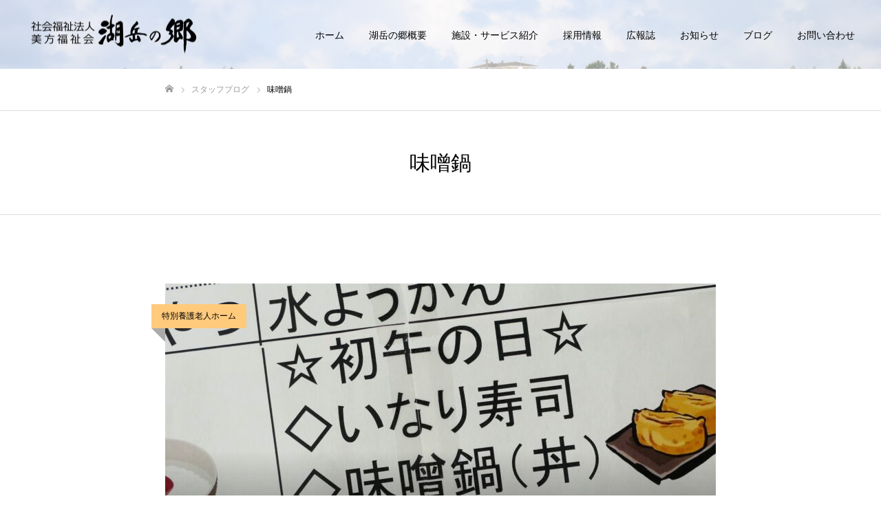

--- FILE ---
content_type: text/html; charset=UTF-8
request_url: https://kogakunosato.jp/tag/%E5%91%B3%E5%99%8C%E9%8D%8B/
body_size: 14576
content:
<!DOCTYPE html>
<html class="pc" lang="ja">
<head>
<meta charset="UTF-8">
<!--[if IE]><meta http-equiv="X-UA-Compatible" content="IE=edge"><![endif]-->
<meta name="viewport" content="width=device-width">
<meta name="format-detection" content="telephone=no">
<meta name="description" content="">
<link rel="pingback" href="https://kogakunosato.jp/xmlrpc.php">
<link rel="shortcut icon" href="https://kogakunosato.jp/wp-content/uploads/2020/08/favicon.jpg">
<title>味噌鍋に関する記事一覧</title>
<meta name='robots' content='max-image-preview:large' />
<link rel="alternate" type="application/rss+xml" title="湖岳の郷 &raquo; フィード" href="https://kogakunosato.jp/feed/" />
<link rel="alternate" type="application/rss+xml" title="湖岳の郷 &raquo; コメントフィード" href="https://kogakunosato.jp/comments/feed/" />
<link rel="alternate" type="application/rss+xml" title="湖岳の郷 &raquo; 味噌鍋 タグのフィード" href="https://kogakunosato.jp/tag/%e5%91%b3%e5%99%8c%e9%8d%8b/feed/" />
<link rel="preconnect" href="https://fonts.googleapis.com">
<link rel="preconnect" href="https://fonts.gstatic.com" crossorigin>
<link href="https://fonts.googleapis.com/css2?family=Noto+Sans+JP:wght@400;600" rel="stylesheet">
<style id='wp-img-auto-sizes-contain-inline-css' type='text/css'>
img:is([sizes=auto i],[sizes^="auto," i]){contain-intrinsic-size:3000px 1500px}
/*# sourceURL=wp-img-auto-sizes-contain-inline-css */
</style>
<link rel='stylesheet' id='style-css' href='https://kogakunosato.jp/wp-content/themes/FAKE-child/style.css?ver=2.10.3' type='text/css' media='all' />
<style id='wp-block-library-inline-css' type='text/css'>
:root{--wp-block-synced-color:#7a00df;--wp-block-synced-color--rgb:122,0,223;--wp-bound-block-color:var(--wp-block-synced-color);--wp-editor-canvas-background:#ddd;--wp-admin-theme-color:#007cba;--wp-admin-theme-color--rgb:0,124,186;--wp-admin-theme-color-darker-10:#006ba1;--wp-admin-theme-color-darker-10--rgb:0,107,160.5;--wp-admin-theme-color-darker-20:#005a87;--wp-admin-theme-color-darker-20--rgb:0,90,135;--wp-admin-border-width-focus:2px}@media (min-resolution:192dpi){:root{--wp-admin-border-width-focus:1.5px}}.wp-element-button{cursor:pointer}:root .has-very-light-gray-background-color{background-color:#eee}:root .has-very-dark-gray-background-color{background-color:#313131}:root .has-very-light-gray-color{color:#eee}:root .has-very-dark-gray-color{color:#313131}:root .has-vivid-green-cyan-to-vivid-cyan-blue-gradient-background{background:linear-gradient(135deg,#00d084,#0693e3)}:root .has-purple-crush-gradient-background{background:linear-gradient(135deg,#34e2e4,#4721fb 50%,#ab1dfe)}:root .has-hazy-dawn-gradient-background{background:linear-gradient(135deg,#faaca8,#dad0ec)}:root .has-subdued-olive-gradient-background{background:linear-gradient(135deg,#fafae1,#67a671)}:root .has-atomic-cream-gradient-background{background:linear-gradient(135deg,#fdd79a,#004a59)}:root .has-nightshade-gradient-background{background:linear-gradient(135deg,#330968,#31cdcf)}:root .has-midnight-gradient-background{background:linear-gradient(135deg,#020381,#2874fc)}:root{--wp--preset--font-size--normal:16px;--wp--preset--font-size--huge:42px}.has-regular-font-size{font-size:1em}.has-larger-font-size{font-size:2.625em}.has-normal-font-size{font-size:var(--wp--preset--font-size--normal)}.has-huge-font-size{font-size:var(--wp--preset--font-size--huge)}.has-text-align-center{text-align:center}.has-text-align-left{text-align:left}.has-text-align-right{text-align:right}.has-fit-text{white-space:nowrap!important}#end-resizable-editor-section{display:none}.aligncenter{clear:both}.items-justified-left{justify-content:flex-start}.items-justified-center{justify-content:center}.items-justified-right{justify-content:flex-end}.items-justified-space-between{justify-content:space-between}.screen-reader-text{border:0;clip-path:inset(50%);height:1px;margin:-1px;overflow:hidden;padding:0;position:absolute;width:1px;word-wrap:normal!important}.screen-reader-text:focus{background-color:#ddd;clip-path:none;color:#444;display:block;font-size:1em;height:auto;left:5px;line-height:normal;padding:15px 23px 14px;text-decoration:none;top:5px;width:auto;z-index:100000}html :where(.has-border-color){border-style:solid}html :where([style*=border-top-color]){border-top-style:solid}html :where([style*=border-right-color]){border-right-style:solid}html :where([style*=border-bottom-color]){border-bottom-style:solid}html :where([style*=border-left-color]){border-left-style:solid}html :where([style*=border-width]){border-style:solid}html :where([style*=border-top-width]){border-top-style:solid}html :where([style*=border-right-width]){border-right-style:solid}html :where([style*=border-bottom-width]){border-bottom-style:solid}html :where([style*=border-left-width]){border-left-style:solid}html :where(img[class*=wp-image-]){height:auto;max-width:100%}:where(figure){margin:0 0 1em}html :where(.is-position-sticky){--wp-admin--admin-bar--position-offset:var(--wp-admin--admin-bar--height,0px)}@media screen and (max-width:600px){html :where(.is-position-sticky){--wp-admin--admin-bar--position-offset:0px}}

/*# sourceURL=wp-block-library-inline-css */
</style><style id='global-styles-inline-css' type='text/css'>
:root{--wp--preset--aspect-ratio--square: 1;--wp--preset--aspect-ratio--4-3: 4/3;--wp--preset--aspect-ratio--3-4: 3/4;--wp--preset--aspect-ratio--3-2: 3/2;--wp--preset--aspect-ratio--2-3: 2/3;--wp--preset--aspect-ratio--16-9: 16/9;--wp--preset--aspect-ratio--9-16: 9/16;--wp--preset--color--black: #000000;--wp--preset--color--cyan-bluish-gray: #abb8c3;--wp--preset--color--white: #ffffff;--wp--preset--color--pale-pink: #f78da7;--wp--preset--color--vivid-red: #cf2e2e;--wp--preset--color--luminous-vivid-orange: #ff6900;--wp--preset--color--luminous-vivid-amber: #fcb900;--wp--preset--color--light-green-cyan: #7bdcb5;--wp--preset--color--vivid-green-cyan: #00d084;--wp--preset--color--pale-cyan-blue: #8ed1fc;--wp--preset--color--vivid-cyan-blue: #0693e3;--wp--preset--color--vivid-purple: #9b51e0;--wp--preset--gradient--vivid-cyan-blue-to-vivid-purple: linear-gradient(135deg,rgb(6,147,227) 0%,rgb(155,81,224) 100%);--wp--preset--gradient--light-green-cyan-to-vivid-green-cyan: linear-gradient(135deg,rgb(122,220,180) 0%,rgb(0,208,130) 100%);--wp--preset--gradient--luminous-vivid-amber-to-luminous-vivid-orange: linear-gradient(135deg,rgb(252,185,0) 0%,rgb(255,105,0) 100%);--wp--preset--gradient--luminous-vivid-orange-to-vivid-red: linear-gradient(135deg,rgb(255,105,0) 0%,rgb(207,46,46) 100%);--wp--preset--gradient--very-light-gray-to-cyan-bluish-gray: linear-gradient(135deg,rgb(238,238,238) 0%,rgb(169,184,195) 100%);--wp--preset--gradient--cool-to-warm-spectrum: linear-gradient(135deg,rgb(74,234,220) 0%,rgb(151,120,209) 20%,rgb(207,42,186) 40%,rgb(238,44,130) 60%,rgb(251,105,98) 80%,rgb(254,248,76) 100%);--wp--preset--gradient--blush-light-purple: linear-gradient(135deg,rgb(255,206,236) 0%,rgb(152,150,240) 100%);--wp--preset--gradient--blush-bordeaux: linear-gradient(135deg,rgb(254,205,165) 0%,rgb(254,45,45) 50%,rgb(107,0,62) 100%);--wp--preset--gradient--luminous-dusk: linear-gradient(135deg,rgb(255,203,112) 0%,rgb(199,81,192) 50%,rgb(65,88,208) 100%);--wp--preset--gradient--pale-ocean: linear-gradient(135deg,rgb(255,245,203) 0%,rgb(182,227,212) 50%,rgb(51,167,181) 100%);--wp--preset--gradient--electric-grass: linear-gradient(135deg,rgb(202,248,128) 0%,rgb(113,206,126) 100%);--wp--preset--gradient--midnight: linear-gradient(135deg,rgb(2,3,129) 0%,rgb(40,116,252) 100%);--wp--preset--font-size--small: 13px;--wp--preset--font-size--medium: 20px;--wp--preset--font-size--large: 36px;--wp--preset--font-size--x-large: 42px;--wp--preset--spacing--20: 0.44rem;--wp--preset--spacing--30: 0.67rem;--wp--preset--spacing--40: 1rem;--wp--preset--spacing--50: 1.5rem;--wp--preset--spacing--60: 2.25rem;--wp--preset--spacing--70: 3.38rem;--wp--preset--spacing--80: 5.06rem;--wp--preset--shadow--natural: 6px 6px 9px rgba(0, 0, 0, 0.2);--wp--preset--shadow--deep: 12px 12px 50px rgba(0, 0, 0, 0.4);--wp--preset--shadow--sharp: 6px 6px 0px rgba(0, 0, 0, 0.2);--wp--preset--shadow--outlined: 6px 6px 0px -3px rgb(255, 255, 255), 6px 6px rgb(0, 0, 0);--wp--preset--shadow--crisp: 6px 6px 0px rgb(0, 0, 0);}:where(.is-layout-flex){gap: 0.5em;}:where(.is-layout-grid){gap: 0.5em;}body .is-layout-flex{display: flex;}.is-layout-flex{flex-wrap: wrap;align-items: center;}.is-layout-flex > :is(*, div){margin: 0;}body .is-layout-grid{display: grid;}.is-layout-grid > :is(*, div){margin: 0;}:where(.wp-block-columns.is-layout-flex){gap: 2em;}:where(.wp-block-columns.is-layout-grid){gap: 2em;}:where(.wp-block-post-template.is-layout-flex){gap: 1.25em;}:where(.wp-block-post-template.is-layout-grid){gap: 1.25em;}.has-black-color{color: var(--wp--preset--color--black) !important;}.has-cyan-bluish-gray-color{color: var(--wp--preset--color--cyan-bluish-gray) !important;}.has-white-color{color: var(--wp--preset--color--white) !important;}.has-pale-pink-color{color: var(--wp--preset--color--pale-pink) !important;}.has-vivid-red-color{color: var(--wp--preset--color--vivid-red) !important;}.has-luminous-vivid-orange-color{color: var(--wp--preset--color--luminous-vivid-orange) !important;}.has-luminous-vivid-amber-color{color: var(--wp--preset--color--luminous-vivid-amber) !important;}.has-light-green-cyan-color{color: var(--wp--preset--color--light-green-cyan) !important;}.has-vivid-green-cyan-color{color: var(--wp--preset--color--vivid-green-cyan) !important;}.has-pale-cyan-blue-color{color: var(--wp--preset--color--pale-cyan-blue) !important;}.has-vivid-cyan-blue-color{color: var(--wp--preset--color--vivid-cyan-blue) !important;}.has-vivid-purple-color{color: var(--wp--preset--color--vivid-purple) !important;}.has-black-background-color{background-color: var(--wp--preset--color--black) !important;}.has-cyan-bluish-gray-background-color{background-color: var(--wp--preset--color--cyan-bluish-gray) !important;}.has-white-background-color{background-color: var(--wp--preset--color--white) !important;}.has-pale-pink-background-color{background-color: var(--wp--preset--color--pale-pink) !important;}.has-vivid-red-background-color{background-color: var(--wp--preset--color--vivid-red) !important;}.has-luminous-vivid-orange-background-color{background-color: var(--wp--preset--color--luminous-vivid-orange) !important;}.has-luminous-vivid-amber-background-color{background-color: var(--wp--preset--color--luminous-vivid-amber) !important;}.has-light-green-cyan-background-color{background-color: var(--wp--preset--color--light-green-cyan) !important;}.has-vivid-green-cyan-background-color{background-color: var(--wp--preset--color--vivid-green-cyan) !important;}.has-pale-cyan-blue-background-color{background-color: var(--wp--preset--color--pale-cyan-blue) !important;}.has-vivid-cyan-blue-background-color{background-color: var(--wp--preset--color--vivid-cyan-blue) !important;}.has-vivid-purple-background-color{background-color: var(--wp--preset--color--vivid-purple) !important;}.has-black-border-color{border-color: var(--wp--preset--color--black) !important;}.has-cyan-bluish-gray-border-color{border-color: var(--wp--preset--color--cyan-bluish-gray) !important;}.has-white-border-color{border-color: var(--wp--preset--color--white) !important;}.has-pale-pink-border-color{border-color: var(--wp--preset--color--pale-pink) !important;}.has-vivid-red-border-color{border-color: var(--wp--preset--color--vivid-red) !important;}.has-luminous-vivid-orange-border-color{border-color: var(--wp--preset--color--luminous-vivid-orange) !important;}.has-luminous-vivid-amber-border-color{border-color: var(--wp--preset--color--luminous-vivid-amber) !important;}.has-light-green-cyan-border-color{border-color: var(--wp--preset--color--light-green-cyan) !important;}.has-vivid-green-cyan-border-color{border-color: var(--wp--preset--color--vivid-green-cyan) !important;}.has-pale-cyan-blue-border-color{border-color: var(--wp--preset--color--pale-cyan-blue) !important;}.has-vivid-cyan-blue-border-color{border-color: var(--wp--preset--color--vivid-cyan-blue) !important;}.has-vivid-purple-border-color{border-color: var(--wp--preset--color--vivid-purple) !important;}.has-vivid-cyan-blue-to-vivid-purple-gradient-background{background: var(--wp--preset--gradient--vivid-cyan-blue-to-vivid-purple) !important;}.has-light-green-cyan-to-vivid-green-cyan-gradient-background{background: var(--wp--preset--gradient--light-green-cyan-to-vivid-green-cyan) !important;}.has-luminous-vivid-amber-to-luminous-vivid-orange-gradient-background{background: var(--wp--preset--gradient--luminous-vivid-amber-to-luminous-vivid-orange) !important;}.has-luminous-vivid-orange-to-vivid-red-gradient-background{background: var(--wp--preset--gradient--luminous-vivid-orange-to-vivid-red) !important;}.has-very-light-gray-to-cyan-bluish-gray-gradient-background{background: var(--wp--preset--gradient--very-light-gray-to-cyan-bluish-gray) !important;}.has-cool-to-warm-spectrum-gradient-background{background: var(--wp--preset--gradient--cool-to-warm-spectrum) !important;}.has-blush-light-purple-gradient-background{background: var(--wp--preset--gradient--blush-light-purple) !important;}.has-blush-bordeaux-gradient-background{background: var(--wp--preset--gradient--blush-bordeaux) !important;}.has-luminous-dusk-gradient-background{background: var(--wp--preset--gradient--luminous-dusk) !important;}.has-pale-ocean-gradient-background{background: var(--wp--preset--gradient--pale-ocean) !important;}.has-electric-grass-gradient-background{background: var(--wp--preset--gradient--electric-grass) !important;}.has-midnight-gradient-background{background: var(--wp--preset--gradient--midnight) !important;}.has-small-font-size{font-size: var(--wp--preset--font-size--small) !important;}.has-medium-font-size{font-size: var(--wp--preset--font-size--medium) !important;}.has-large-font-size{font-size: var(--wp--preset--font-size--large) !important;}.has-x-large-font-size{font-size: var(--wp--preset--font-size--x-large) !important;}
/*# sourceURL=global-styles-inline-css */
</style>

<style id='classic-theme-styles-inline-css' type='text/css'>
/*! This file is auto-generated */
.wp-block-button__link{color:#fff;background-color:#32373c;border-radius:9999px;box-shadow:none;text-decoration:none;padding:calc(.667em + 2px) calc(1.333em + 2px);font-size:1.125em}.wp-block-file__button{background:#32373c;color:#fff;text-decoration:none}
/*# sourceURL=/wp-includes/css/classic-themes.min.css */
</style>
<link rel='stylesheet' id='contact-form-7-css' href='https://kogakunosato.jp/wp-content/plugins/contact-form-7/includes/css/styles.css?ver=6.1.4' type='text/css' media='all' />
<link rel='stylesheet' id='jquery-ui-dialog-min-css-css' href='https://kogakunosato.jp/wp-includes/css/jquery-ui-dialog.min.css?ver=6.9' type='text/css' media='all' />
<link rel='stylesheet' id='contact-form-7-confirm-plus-css' href='https://kogakunosato.jp/wp-content/plugins/confirm-plus-contact-form-7/assets/css/styles.css?ver=20240705_081354' type='text/css' media='all' />
<link rel='stylesheet' id='parent-style-css' href='https://kogakunosato.jp/wp-content/themes/fake_tcd074/style.css?ver=6.9' type='text/css' media='all' />
<link rel='stylesheet' id='child-style-css' href='https://kogakunosato.jp/wp-content/themes/FAKE-child/style.css?ver=6.9' type='text/css' media='all' />
<style>:root {
  --tcd-font-type1: Arial,"Hiragino Sans","Yu Gothic Medium","Meiryo",sans-serif;
  --tcd-font-type2: "Times New Roman",Times,"Yu Mincho","游明朝","游明朝体","Hiragino Mincho Pro",serif;
  --tcd-font-type3: Palatino,"Yu Kyokasho","游教科書体","UD デジタル 教科書体 N","游明朝","游明朝体","Hiragino Mincho Pro","Meiryo",serif;
  --tcd-font-type-logo: "Noto Sans JP",sans-serif;
}</style>
<script type="text/javascript" src="https://kogakunosato.jp/wp-includes/js/jquery/jquery.min.js?ver=3.7.1" id="jquery-core-js"></script>
<script type="text/javascript" src="https://kogakunosato.jp/wp-includes/js/jquery/jquery-migrate.min.js?ver=3.4.1" id="jquery-migrate-js"></script>
<link rel="https://api.w.org/" href="https://kogakunosato.jp/wp-json/" /><link rel="alternate" title="JSON" type="application/json" href="https://kogakunosato.jp/wp-json/wp/v2/tags/876" /><link rel="stylesheet" href="https://kogakunosato.jp/wp-content/themes/fake_tcd074/css/design-plus.css?ver=2.10.3">
<link rel="stylesheet" media="screen and (max-width:1050px)" href="https://kogakunosato.jp/wp-content/themes/fake_tcd074/css/responsive.css?ver=2.10.3">
<link rel="stylesheet" media="screen and (max-width:1050px)" href="https://kogakunosato.jp/wp-content/themes/fake_tcd074/css/footer-bar.css?ver=2.10.3">

<script src="https://kogakunosato.jp/wp-content/themes/fake_tcd074/js/jquery.easing.1.4.js?ver=2.10.3"></script>
<script src="https://kogakunosato.jp/wp-content/themes/fake_tcd074/js/tcd_cookie.min.js?ver=2.10.3"></script>
<script src="https://kogakunosato.jp/wp-content/themes/fake_tcd074/js/jscript.js?ver=2.10.3"></script>
<script src="https://kogakunosato.jp/wp-content/themes/fake_tcd074/js/comment.js?ver=2.10.3"></script>

<link rel="stylesheet" href="https://kogakunosato.jp/wp-content/themes/fake_tcd074/js/simplebar.css?ver=2.10.3">
<script src="https://kogakunosato.jp/wp-content/themes/fake_tcd074/js/simplebar.min.js?ver=2.10.3"></script>


<script src="https://kogakunosato.jp/wp-content/themes/fake_tcd074/js/header_fix.js?ver=2.10.3"></script>
<script src="https://kogakunosato.jp/wp-content/themes/fake_tcd074/js/header_fix_mobile.js?ver=2.10.3"></script>

<style type="text/css">

body, input, textarea { font-family: var(--tcd-font-type1); }

.rich_font, .p-vertical { font-family: var(--tcd-font-type1);}

.rich_font_1 { font-family: var(--tcd-font-type1);}
.rich_font_2 { font-family:var(--tcd-font-type2); font-weight:500; }
.rich_font_3 { font-family: var(--tcd-font-type3); font-weight:500; }
.rich_font_logo { font-family: var(--tcd-font-type-logo); font-weight: bold !important;}


#page_header_catch .catch { font-family: var(--tcd-font-type2);  font-weight:500; }

#header, #header a, #menu_button:before { color:#000000; }
#header a:hover, #menu_button:hover:before { color:rgba(255,153,0,1); }
#header.active, .header_fix #header, .header_fix_mobile #header {
  color:#000000;
  background:rgba(255,202,124,1);
}
#header.active a, .header_fix #header a, .header_fix_mobile #header a, .header_fix_mobile #menu_button:before { color:#000000; }
#header.active a:hover, .header_fix #header a:hover, .header_fix_mobile #header a:hover, .header_fix_mobile #menu_button:hover:before { color:#707070; }
@media screen and (max-width:1050px) {
  #header {
    color:#000000;
    background:rgba(255,202,124,1);
  }
  #header a, #menu_button:before { color:#000000; }
  #header a:hover, #menu_button:hover:before { color:#707070; }
}
#header_logo .desc{ font-size: 18px; }

#global_menu > ul > li > a { color:#000000; }
#global_menu > ul > li > a:hover { color:rgba(255,153,0,1); }
#global_menu > ul > li a.active, #global_menu > ul > li.active_button > a { color:#707070; }
#global_menu ul ul a { color:#ffffff !important; background:#000000; }
#global_menu ul ul a:hover { background:#333333; }

#drawer_menu { background:#ffca7c; }
#mobile_menu a { color:#000000; background:#ffca7c; border-bottom:1px solid #444444; }
#mobile_menu li li a { background:#ffffff; }
#mobile_menu a:hover, #drawer_menu .close_button:hover, #mobile_menu .child_menu_button:hover { color:#707070; background:#ffca7c; }

.megamenu_blog_list { background:#000000; }
.megamenu_blog_list_inner { border-color:rgba(255,255,255,0.3); }
.megamenu_blog_list .menu_area a, .megamenu_blog_list .menu_area a:hover, .megamenu_blog_list .menu_area li.active a, .megamenu_blog_list .post_list li .title { color:#ffffff !important; }
.megamenu_blog_list .menu_area a:hover, .megamenu_blog_list .menu_area li.active a, .megamenu_blog_list .post_list { background:#333333; }
.megamenu_blog_list .post_list li .overlay {
  background: -webkit-linear-gradient(top, transparent, rgba(0,0,0,0.5));
  background: linear-gradient(to bottom, transparent, rgba(0,0,0,0.5));
}
#footer_banner .item1 a { color:#ffffff !important; }
#footer_banner .item1 .title { font-size:26px; }
#footer_banner .item1 .desc { font-size:18px; }
#footer_banner .item1 .overlay { background:rgba(0,0,0,0.3); }
@media screen and (max-width:650px) {
  #footer_banner .item1 .title { font-size:20px; }
  #footer_banner .item1 .desc { font-size:12px; }
}
#footer_banner .item2 a { color:#ffffff !important; }
#footer_banner .item2 .title { font-size:26px; }
#footer_banner .item2 .desc { font-size:18px; }
#footer_banner .item2 .overlay { background:rgba(0,0,0,0.3); }
@media screen and (max-width:650px) {
  #footer_banner .item2 .title { font-size:20px; }
  #footer_banner .item2 .desc { font-size:12px; }
}
#footer_banner .item3 a { color:#ffffff !important; }
#footer_banner .item3 .title { font-size:26px; }
#footer_banner .item3 .desc { font-size:18px; }
#footer_banner .item3 .overlay { background:rgba(0,0,0,0.3); }
@media screen and (max-width:650px) {
  #footer_banner .item3 .title { font-size:20px; }
  #footer_banner .item3 .desc { font-size:12px; }
}
#footer_banner .item4 a { color:#ffffff !important; }
#footer_banner .item4 .title { font-size:26px; }
#footer_banner .item4 .desc { font-size:18px; }
#footer_banner .item4 .overlay { background:rgba(0,0,0,0.3); }
@media screen and (max-width:650px) {
  #footer_banner .item4 .title { font-size:20px; }
  #footer_banner .item4 .desc { font-size:12px; }
}
.work_list .item .title { font-size:16px; }
.work_list .category {
  font-size:14px; color:#ffffff;
  background: linear-gradient(to bottom, transparent, rgba(0,0,0,0.9));
}
@media screen and (max-width:650px) {
  .work_list .item .title { font-size:14px; }
  .work_list .category { font-size:12px; }
}
body.single .post_content { font-size:16px; }
#page_header_catch .catch { font-size:50px; color:#ffffff; }
#page_header_catch .desc { font-size:16px; color:#ffffff; }
#tab_button_list li span { font-size:14px; }
#archive_catch h2 { font-size:30px; }
#blog_list .title { font-size:26px; }
#blog_list .excerpt { font-size:16px; }
#blog_list a .title_area { color:#ffffff !important; }
#blog_list a:hover .title_area { color:#cccccc !important; }
#blog_list .category a, #single_category a { color:#000000; background:#ffca7c; }
#blog_list .category a:hover, #single_category a:hover { color:#FFFFFF; background:#ff9900; }
#blog_list .overlay { background: linear-gradient(to bottom, transparent, rgba(0,0,0,0.8)); }
#post_title_area .title { font-size:32px; }
#related_post .headline { font-size:22px; }
@media screen and (max-width:650px) {
  body.single .post_content { font-size:14px; }
  #page_header_catch .catch { font-size:26px; }
  #page_header_catch .desc { font-size:14px; }
  #tab_button_list li span { font-size:12px; }
  #archive_catch h2 { font-size:20px; }
  #blog_list .title { font-size:20px; }
  #blog_list .excerpt { font-size:14px; }
  #post_title_area .title { font-size:20px; }
  #related_post .headline { font-size:20px; }
}

.author_profile a.avatar img, .animate_image img, .animate_background .image {
  width:100%; height:auto;
  -webkit-transition: transform  0.75s ease;
  transition: transform  0.75s ease;
}
.author_profile a.avatar:hover img, .animate_image:hover img, .animate_background:hover .image {
  -webkit-transform: scale(1.2);
  transform: scale(1.2);
}




a { color:#000; }

#comment_headline, .tcd_category_list a:hover, .tcd_category_list .child_menu_button:hover, .side_headline, #faq_category li a:hover, #faq_category li.active a, #archive_service .bottom_area .sub_category li a:hover,
  #side_service_category_list a:hover, #side_service_category_list li.active > a, #side_faq_category_list a:hover, #side_faq_category_list li.active a, #side_staff_list a:hover, #side_staff_list li.active a, .cf_data_list li a:hover,
    #side_campaign_category_list a:hover, #side_campaign_category_list li.active a, #side_clinic_list a:hover, #side_clinic_list li.active a
{ color: #ffca7c; }

#index_slider .search_button:hover input, #return_top a, #comment_tab li a:hover, #comment_tab li.active a, #comment_header #comment_closed p, #submit_comment:hover, #cancel_comment_reply a:hover, #p_readmore .button:hover,
  #wp-calendar td a:hover, #p_readmore .button, .page_navi span.current, .page_navi a:hover, #post_pagination p, #post_pagination a:hover, .c-pw__btn:hover
{ background-color: #ffca7c; }

#guest_info input:focus, #comment_textarea textarea:focus, .c-pw__box-input:focus, .page_navi span.current, .page_navi a:hover, #post_pagination p, #post_pagination a:hover
{ border-color: #ffca7c; }

#comment_tab li.active a:after, #comment_header #comment_closed p:after
{ border-color:#ffca7c transparent transparent transparent; }


#footer a:hover, .cardlink_title a:hover, #related_post .item a:hover, .comment a:hover, .comment_form_wrapper a:hover,
  #bread_crumb a:hover, #bread_crumb li.home a:hover:after, .author_profile a:hover, .author_profile .author_link li a:hover:before, #post_meta_bottom a:hover,
    #recent_news a.link:hover, #recent_news .link:hover:after, #recent_news li a:hover .title, #searchform .submit_button:hover:before, .styled_post_list1 a:hover .title_area, .styled_post_list1 a:hover .date, .p-dropdown__title:hover:after, .p-dropdown__list li a:hover
{ color: #ff9900; }
.author_profile .author_link li.note a:hover:before { background-color: #ff9900; }
#post_pagination a:hover, #p_readmore .button:hover, #return_top a:hover
{ background-color: #ff9900; }
.post_content a, .custom-html-widget a { color: #1e73be; }
.post_content a:hover, .custom-html-widget a:hover, .widget_content a:hover { color:#ff9900; }
.widget_tag_cloud .tagcloud a:hover, #wp-calendar tbody a:hover { background-color:#ff9900; }
.styled_h2 {
  font-size:28px!important;
  text-align:center!important;
  font-weight:600!important;
  color:#000000;
  border-color:#000000;
  border-width:0px;
  border-style:dotted;
border-left:none;
border-right:none;
border-top:none;
border-bottom:none;
background-color:#ffca7c;
padding:0.8em 1em!important;
}
@media screen and (max-width:750px) {
  .styled_h2 { font-size:22px!important; }
}
.styled_h3 {
  font-size:26px!important;
  text-align:left!important;
  font-weight:600!important;
  color:#000000;
  border-color:#ffca7c;
  border-width:7px;
  border-style:solid;
padding-left:1em!important;
padding-top:0.5em!important;
padding-bottom:0.5em!important;
border-right:none;
border-top:none;
border-bottom:none;
background-color:transparent;
}
@media screen and (max-width:750px) {
  .styled_h3 { font-size:20px!important; }
}
.styled_h4 {
  font-size:22px!important;
  text-align:left!important;
  font-weight:400!important;
  color:#000000;
  border-color:#dddddd;
  border-width:1px;
  border-style:dotted;
border-left:none;
border-right:none;
border-top:none;
padding-bottom:0.8em!important;
background-color:transparent;
}
@media screen and (max-width:750px) {
  .styled_h4 { font-size:18px!important; }
}
.styled_h5 {
  font-size:20px!important;
  text-align:left!important;
  font-weight:400!important;
  color:#000000;
  border-color:#000000;
  border-width:3px;
  border-style:double;
border-left:none;
border-right:none;
border-top:none;
border-bottom:none;
background-color:#f2f2f2;
padding:0.8em 1em!important;
}
@media screen and (max-width:750px) {
  .styled_h5 { font-size:16px!important; }
}
.q_custom_button1 { min-width:130px; height:40px;border-radius:6px;color:#fff !important; border-color:#ff9900; }
.q_custom_button1:before { background-color:#ff9900;opacity:1; }
.q_custom_button1:hover { color:#ff9900 !important; border-color:#ff9900; }
.q_custom_button1:hover:before { opacity:0; }
.q_custom_button2 { min-width:300px; height:70px;border-radius:0px;color:#fff !important; background-color:#000;border:none; }
.q_custom_button2:before { background-color:#333;opacity:0; }
.q_custom_button2:hover {  }
.q_custom_button2:hover:before { opacity:1; }
.q_custom_button3 { min-width:300px; height:70px;border-radius:0px;color:#fff !important; border-color:#000; }
.q_custom_button3:before { background-color:#000;opacity:1; }
.q_custom_button3:hover { color:#333 !important; border-color:#333; }
.q_custom_button3:hover:before { opacity:0; }
.q_frame1 {
	background:#ffffff;
	border-radius:0px;
	border-width:1px;
	border-color:#dddddd;
	border-style:solid;
}
.q_frame1 .q_frame_label {
	color:#000000;
}
.q_frame2 {
	background:#ffffff;
	border-radius:0px;
	border-width:1px;
	border-color:#009aff;
	border-style:solid;
}
.q_frame2 .q_frame_label {
	color:#009aff;
}
.q_frame3 {
	background:#ffffff;
	border-radius:10px;
	border-width:1px;
	border-color:#f9b42d;
	border-style:solid;
}
.q_frame3 .q_frame_label {
	color:#f9b42d;
}
.q_underline1 {
	font-weight:400;
  background-image: -webkit-linear-gradient(left, transparent 50%, #fff799 50%);
  background-image: -moz-linear-gradient(left, transparent 50%, #fff799 50%);
  background-image: linear-gradient(to right, transparent 50%, #fff799 50%);
  background-position:-100% 0.8em;}
.q_underline2 {
	font-weight:600;
  background-image: -webkit-linear-gradient(left, transparent 50%, #99f9ff 50%);
  background-image: -moz-linear-gradient(left, transparent 50%, #99f9ff 50%);
  background-image: linear-gradient(to right, transparent 50%, #99f9ff 50%);
  }
.q_underline3 {
	font-weight:600;
  background-image: -webkit-linear-gradient(left, transparent 50%, #ff99b8 50%);
  background-image: -moz-linear-gradient(left, transparent 50%, #ff99b8 50%);
  background-image: linear-gradient(to right, transparent 50%, #ff99b8 50%);
  }
.speech_balloon1 .speech_balloon_text_inner {
  color:#000000;
  background-color:#ffdfdf;
  border-color:#ffdfdf;
}
.speech_balloon1 .before { border-left-color:#ffdfdf; }
.speech_balloon1 .after { border-right-color:#ffdfdf; }
.speech_balloon2 .speech_balloon_text_inner {
  color:#000000;
  background-color:#ffffff;
  border-color:#ff5353;
}
.speech_balloon2 .before { border-left-color:#ff5353; }
.speech_balloon2 .after { border-right-color:#ffffff; }
.speech_balloon3 .speech_balloon_text_inner {
  color:#000000;
  background-color:#ccf4ff;
  border-color:#ccf4ff;
}
.speech_balloon3 .before { border-left-color:#ccf4ff; }
.speech_balloon3 .after { border-right-color:#ccf4ff; }
.speech_balloon4 .speech_balloon_text_inner {
  color:#000000;
  background-color:#ffffff;
  border-color:#0789b5;
}
.speech_balloon4 .before { border-left-color:#0789b5; }
.speech_balloon4 .after { border-right-color:#ffffff; }
.qt_google_map .pb_googlemap_custom-overlay-inner { background:#000000; color:#ffffff; }
.qt_google_map .pb_googlemap_custom-overlay-inner::after { border-color:#000000 transparent transparent transparent; }
</style>
  <style id="tcd-custom-css-1">body {
    font-size: 16px;
}

#index_slider .caption {
    top: 40%;
}

.desc {
    text-align: center;
}

/*SNSアイコン*/
#footer_social_link li .youtube a:before {
    content: '\ea9d';
}

/*reCAPTCHAバッジをCSS追記で非表示*/
.grecaptcha-badge {
    visibility: hidden;
}

/*ContactForm7カスタマイズ*/
table.CF7_table {
    width: 80%;
    margin: auto;
    border: 3px solid #e5e5e5;
    text-align: left;
}

table.CF7_table tr {
    border-top: 1px solid #e5e5e5;
}

.single .entry-content table.CF7_table,
.page .entry-content table.CF7_table {
    display: table;
}

.CF7_table th {
    vertical-align: middle;
}

/*入力欄*/
.CF7_table input,
.CF7_table textarea {
    border: 1px solid #d8d8d8;
}

.CF7_table ::placeholder {
    color: #797979;
}

/*「必須」文字*/
.CF7_req {
    font-size: .9em;
    padding: 5px;
    background: #cf2e2e;
    color: #fff;
    border-radius: 3px;
    margin-right: 1em;
}

/*「任意」文字*/
.CF7_unreq {
    font-size: .9em;
    padding: 5px;
    background: #bdbdbd;
    /*グレー*/
    color: #fff;
    border-radius: 3px;
    margin-right: 1em;
}

/* タイトル列 */
@media screen and (min-width: 768px) {
    .CF7_table th {
        width: 30%;
        /*横幅*/
        background-color: #ffe5be;
    }
}

/* レスポンシブ */
@media screen and (max-width: 768px) {
    table.CF7_table {
        width: 95%;
    }

    .CF7_table tr,
    .CF7_table td,
    .CF7_table th {
        display: block;
        line-height: 2.5em;
    }

    .CF7_table th {
        background-color: #ffe5be;
    }
}

/* 「送信する」ボタン */
.wpcf7 input.wpcf7-submit {
    background-color: #ffca7c;
    border: 0;
    color: #000;
    font-size: 1.2em;
    font-weight: bold;
}

.CF7_btn {
    text-align: center;
    margin-top: 20px;
}

.wpcf7-spinner {
    width: 0;
    margin: 0;
}

.CF7_pp {
    text-align: center;
}

/*ContactForm7にてメール送信後にメッセージをアニメーションさせる*/
.wpcf7 form.sent .CF7_table,
.wpcf7 form.sent p,
.wpcf7 form.sent input,
.wpcf7 form.sent br,
.wpcf7 form.sent .wpcf7-spinner {
    display: none;
}

.wpcf7 form .wpcf7-response-output {
    transform: translateY(50px);
    opacity: 0;
    padding: 1rem;
    line-height: 1.4;
    border-radius: 5px;
}

.wpcf7 form .wpcf7-response-output.tt-show {
    display: block;
    transform: translateY(0px);
    transition: all .5s ease-out;
    opacity: 1;
}


/*タイトル*/
.title-bac {
    background-color: #ffca7c;
    text-align: center;
    padding-top: 3% !important;
    padding-bottom: 3% !important;
    margin-bottom: 5% !important;
    width: 100%;
}

@media screen and (max-width:750px) {
    .back-c {
        height: 50px;
    }
}


.index_free_space .post_content {
    margin: 0 !important;
}

#page_header_catch {
    color: #000000 !important;
}

.index_content2.num1 .link_button a {
    color: #000000;
}</style>
<script>
jQuery(function ($) {
	var $window = $(window);
	var $body = $('body');
  // クイックタグ - underline ------------------------------------------
  if ($('.q_underline').length) {
    var gradient_prefix = null;
    $('.q_underline').each(function(){
      var bbc = $(this).css('borderBottomColor');
      if (jQuery.inArray(bbc, ['transparent', 'rgba(0, 0, 0, 0)']) == -1) {
        if (gradient_prefix === null) {
          gradient_prefix = '';
          var ua = navigator.userAgent.toLowerCase();
          if (/webkit/.test(ua)) {
            gradient_prefix = '-webkit-';
          } else if (/firefox/.test(ua)) {
            gradient_prefix = '-moz-';
          } else {
            gradient_prefix = '';
          }
        }
        $(this).css('borderBottomColor', 'transparent');
        if (gradient_prefix) {
          $(this).css('backgroundImage', gradient_prefix+'linear-gradient(left, transparent 50%, '+bbc+ ' 50%)');
        } else {
          $(this).css('backgroundImage', 'linear-gradient(to right, transparent 50%, '+bbc+ ' 50%)');
        }
      }
    });
    $window.on('scroll.q_underline', function(){
      $('.q_underline:not(.is-active)').each(function(){
        if ($body.hasClass('show-serumtal')) {
          var left = $(this).offset().left;
          if (window.scrollX > left - window.innerHeight) {
            $(this).addClass('is-active');
          }
        } else {
          var top = $(this).offset().top;
          if (window.scrollY > top - window.innerHeight) {
            $(this).addClass('is-active');
          }
        }
      });
      if (!$('.q_underline:not(.is-active)').length) {
        $window.off('scroll.q_underline');
      }
    });
  }
} );
</script>
<link rel="icon" href="https://kogakunosato.jp/wp-content/uploads/2020/08/cropped-favicon-32x32.jpg" sizes="32x32" />
<link rel="icon" href="https://kogakunosato.jp/wp-content/uploads/2020/08/cropped-favicon-192x192.jpg" sizes="192x192" />
<link rel="apple-touch-icon" href="https://kogakunosato.jp/wp-content/uploads/2020/08/cropped-favicon-180x180.jpg" />
<meta name="msapplication-TileImage" content="https://kogakunosato.jp/wp-content/uploads/2020/08/cropped-favicon-270x270.jpg" />
		<style type="text/css" id="wp-custom-css">
			/*--------------------------------------
  reCAPTCHAバッジをCSS追記で非表示
--------------------------------------*/
.grecaptcha-badge { visibility: hidden; }		</style>
		<script>
/* ContactForm7にてメール送信後にメッセージをアニメーションさせる */
  document.addEventListener('wpcf7mailsent', function( event ) {

    setTimeout(function () {
      cf7_res_elements = document.getElementsByClassName("wpcf7-response-output");
      for (var i = 0; i < cf7_res_elements.length; i++) {
        cf7_res_elements[i].classList.add('tt-show'); //クラスを追加
      }
    }, 500); //500ミリ秒後(0.5秒)			
			
  }, false );
</script>

<script>
/* acordion */
    jQuery(function($){
        $(".accordion-wrap").on("click", function () {
            $(this).children().eq(1).slideToggle(300);
            $(this).children().eq(0).toggleClass("accordion-no-bar");
            $(this).siblings().find(".accordion-header").removeClass("accordion-gold");
            $(this).siblings().find(".accordion-header i").removeClass("rotate-fa");
            $(this).find(".accordion-header").toggleClass("accordion-gold");
            $(this).find(".fa").toggleClass("rotate-fa");

            $(".accordion-wrap .accordion-text").not($(this).children().eq(1)).slideUp(300);
        });
});
</script>
</head>
<body id="body" class="archive tag tag-876 wp-embed-responsive wp-theme-fake_tcd074 wp-child-theme-FAKE-child hide_desc_mobile use_header_fix use_mobile_header_fix">


<div id="container">

 <header id="header" class="animate_pc">

  <div id="header_logo">
   
<div class="logo">
 <a href="https://kogakunosato.jp/" title="湖岳の郷">
    <img class="pc_logo_image type1" src="https://kogakunosato.jp/wp-content/uploads/2020/08/Logo-e1598841653684.png?1769946499" alt="湖岳の郷" title="湖岳の郷" width="250" height="63" />
  <img class="pc_logo_image type2" src="https://kogakunosato.jp/wp-content/uploads/2020/08/Logo-e1598841653684.png?1769946499" alt="湖岳の郷" title="湖岳の郷" width="250" height="63" />
      <img class="mobile_logo_image" src="https://kogakunosato.jp/wp-content/uploads/2020/08/Logo-e1598841653684.png?1769946499" alt="湖岳の郷" title="湖岳の郷" width="250" height="63" />
   </a>
</div>

      <div class="desc"></div>
     </div>

    <a href="#" id="menu_button"><span></span><span></span><span></span></a>
  
    <nav id="global_menu">
   <ul id="menu-%e3%83%a1%e3%83%8b%e3%83%a5%e3%83%bc" class="menu"><li id="menu-item-95" class="menu-item menu-item-type-post_type menu-item-object-page menu-item-home menu-item-95"><a href="https://kogakunosato.jp/">ホーム</a></li>
<li id="menu-item-505" class="menu-item menu-item-type-custom menu-item-object-custom menu-item-has-children menu-item-505"><a>湖岳の郷概要</a>
<ul class="sub-menu">
	<li id="menu-item-489" class="menu-item menu-item-type-post_type menu-item-object-page menu-item-489"><a href="https://kogakunosato.jp/corporation/">法人概要</a></li>
	<li id="menu-item-488" class="menu-item menu-item-type-post_type menu-item-object-page menu-item-488"><a href="https://kogakunosato.jp/facility/">施設概要</a></li>
</ul>
</li>
<li id="menu-item-431" class="menu-item menu-item-type-post_type menu-item-object-page menu-item-has-children menu-item-431"><a href="https://kogakunosato.jp/service/">施設・サービス紹介</a>
<ul class="sub-menu">
	<li id="menu-item-846" class="menu-item menu-item-type-post_type menu-item-object-page menu-item-846"><a href="https://kogakunosato.jp/service/tokuyou/">特別養護老人ホーム<br> 湖岳の郷</a></li>
	<li id="menu-item-841" class="menu-item menu-item-type-post_type menu-item-object-page menu-item-841"><a href="https://kogakunosato.jp/service/short/">ショートステイ<br>湖岳の郷</a></li>
	<li id="menu-item-434" class="menu-item menu-item-type-post_type menu-item-object-page menu-item-434"><a href="https://kogakunosato.jp/service/day/">デイサービスセンター<br>湖岳の郷</a></li>
	<li id="menu-item-433" class="menu-item menu-item-type-post_type menu-item-object-page menu-item-433"><a href="https://kogakunosato.jp/service/kyotaku/">居宅介護支援センター<br>湖岳の郷</a></li>
	<li id="menu-item-931" class="menu-item menu-item-type-post_type menu-item-object-page menu-item-931"><a href="https://kogakunosato.jp/service/group/">グループホーム<br>湖岳の郷</a></li>
</ul>
</li>
<li id="menu-item-100" class="menu-item menu-item-type-post_type menu-item-object-page menu-item-100"><a href="https://kogakunosato.jp/recruit/">採用情報</a></li>
<li id="menu-item-336" class="menu-item menu-item-type-post_type menu-item-object-page menu-item-336"><a href="https://kogakunosato.jp/kouhoushi/">広報誌</a></li>
<li id="menu-item-3878" class="menu-item menu-item-type-custom menu-item-object-custom menu-item-3878"><a href="http://kogakunosato.jp/news/">お知らせ</a></li>
<li id="menu-item-96" class="menu-item menu-item-type-post_type menu-item-object-page current_page_parent menu-item-96"><a href="https://kogakunosato.jp/%e3%83%96%e3%83%ad%e3%82%b0%e4%b8%80%e8%a6%a7%e3%83%9a%e3%83%bc%e3%82%b8/">ブログ</a></li>
<li id="menu-item-98" class="menu-item menu-item-type-post_type menu-item-object-page menu-item-98"><a href="https://kogakunosato.jp/contact/">お問い合わせ</a></li>
</ul>  </nav>
  
  
 </header>

 

<div id="page_header" class="small" style="background:#ffecd3;">

 

 <div class="overlay" style="background:rgba(255,255,255,0.5);"></div> <div class="bg_image" data-parallax-image="https://kogakunosato.jp/wp-content/uploads/header2-2-scaled.jpg" data-parallax-mobile-image="https://kogakunosato.jp/wp-content/uploads/header2-2-scaled.jpg" data-parallax-speed="0"></div></div>

<div id="bread_crumb">

<ul class="clearfix" itemscope itemtype="https://schema.org/BreadcrumbList">
 <li itemprop="itemListElement" itemscope itemtype="https://schema.org/ListItem" class="home"><a itemprop="item" href="https://kogakunosato.jp/"><span itemprop="name">ホーム</span></a><meta itemprop="position" content="1"></li>
 <li itemprop="itemListElement" itemscope itemtype="https://schema.org/ListItem"><a itemprop="item" href="https://kogakunosato.jp/%e3%83%96%e3%83%ad%e3%82%b0%e4%b8%80%e8%a6%a7%e3%83%9a%e3%83%bc%e3%82%b8/"><span itemprop="name">スタッフブログ</span></a><meta itemprop="position" content="2"></li>
 <li class="last" itemprop="itemListElement" itemscope itemtype="https://schema.org/ListItem"><span itemprop="name">味噌鍋</span><meta itemprop="position" content="3"></li>
</ul>

</div>

<div id="archive_catch">
 <h1 class="rich_font"><span>味噌鍋</span></h1>
</div>

<div id="archive_blog">

 
  <div id="blog_list" class="clearfix">
    <article class="item">
   <p class="category"><a href="https://kogakunosato.jp/category/tokuyou/" rel="category tag">特別養護老人ホーム</a> <a href="https://kogakunosato.jp/category/short/" rel="category tag">ショートステイ</a> <a href="https://kogakunosato.jp/category/day/" rel="category tag">デイサービス</a> <a href="https://kogakunosato.jp/category/kyotaku/" rel="category tag">居宅介護支援センター</a></p>
   <a class="link animate_background" href="https://kogakunosato.jp/post-10894/">
    <div class="title_area">
          <p class="date"><time class="entry-date updated" datetime="2025-02-06T13:29:27+09:00">2025.02.6</time></p>
          <h2 class="title rich_font"><span>今日のお昼ごはん。</span></h2>
    </div>
    <div class="image" style="background:url(https://kogakunosato.jp/wp-content/uploads/P1790018-800x485.jpg) no-repeat center center; background-size:cover;"></div>
    <div class="overlay"></div>
   </a>
   <p class="excerpt"><span>今日も雪が降りました。みなさんの地域は雪、どうですか？湖岳の郷周辺は…。１５～２０センチぐらいかと思います。昨日より多く降っていて、びっくりしました。道は綺麗に除雪されており、夜の間に除雪してくれた方に感謝ですね。除雪をするとお腹が減ります。そうです。今日のお昼ごはんの時間です</span></p>
  </article>
    <article class="item">
   <p class="category"><a href="https://kogakunosato.jp/category/tokuyou/" rel="category tag">特別養護老人ホーム</a> <a href="https://kogakunosato.jp/category/short/" rel="category tag">ショートステイ</a> <a href="https://kogakunosato.jp/category/day/" rel="category tag">デイサービス</a></p>
   <a class="link animate_background" href="https://kogakunosato.jp/post-10411/">
    <div class="title_area">
          <p class="date"><time class="entry-date updated" datetime="2024-02-13T18:00:37+09:00">2024.02.12</time></p>
          <h2 class="title rich_font"><span>今日のお昼ごはん。</span></h2>
    </div>
    <div class="image" style="background:url(https://kogakunosato.jp/wp-content/uploads/DSCN8708-800x485.jpg) no-repeat center center; background-size:cover;"></div>
    <div class="overlay"></div>
   </a>
   <p class="excerpt"><span>寒いですね。こんなに寒いと体調を崩しそうです。でも明日から気温がぐんぐん上がるみたいで…。いよいよ春になるのでしょうか…。そんな春が気になる今日のお昼ごはんは”味噌鍋”です。温かいお鍋を食べて体の免疫力を高めましょう。さらに、今日は初午ということで、おいなりさんがお昼ごはんに登</span></p>
  </article>
    <article class="item">
   <p class="category"><a href="https://kogakunosato.jp/category/tokuyou/" rel="category tag">特別養護老人ホーム</a> <a href="https://kogakunosato.jp/category/short/" rel="category tag">ショートステイ</a> <a href="https://kogakunosato.jp/category/day/" rel="category tag">デイサービス</a></p>
   <a class="link animate_background" href="https://kogakunosato.jp/post-9315/">
    <div class="title_area">
          <p class="date"><time class="entry-date updated" datetime="2023-02-17T17:42:28+09:00">2023.02.17</time></p>
          <h2 class="title rich_font"><span>今日のお昼ごはん。</span></h2>
    </div>
    <div class="image" style="background:url(https://kogakunosato.jp/wp-content/uploads/P2172762-800x485.jpg) no-repeat center center; background-size:cover;"></div>
    <div class="overlay"></div>
   </a>
   <p class="excerpt"><span>今日は青空広がり、寒さも和らいでいます。このまま春まで…そう願いたいですね。でも、朝晩は寒くて、今日の朝も田んぼの水が凍っていて、まだ寒さは続きそうです。そんな寒さに負けない体づくりには、今日のお昼ごはんがぴったりです。今日のお昼ごはんは”味噌鍋”ですね。熱々の味噌の香りとコク</span></p>
  </article>
    <article class="item">
   <p class="category"><a href="https://kogakunosato.jp/category/tokuyou/" rel="category tag">特別養護老人ホーム</a> <a href="https://kogakunosato.jp/category/short/" rel="category tag">ショートステイ</a> <a href="https://kogakunosato.jp/category/day/" rel="category tag">デイサービス</a></p>
   <a class="link animate_background" href="https://kogakunosato.jp/%e4%bb%8a%e6%97%a5%e3%81%ae%e3%81%8a%e6%98%bc%e3%81%94%e3%81%af%e3%82%93%e3%80%82-117/">
    <div class="title_area">
          <p class="date"><time class="entry-date updated" datetime="2021-02-16T12:11:41+09:00">2021.02.16</time></p>
          <h2 class="title rich_font"><span>今日のお昼ごはん。</span></h2>
    </div>
    <div class="image" style="background:url(https://kogakunosato.jp/wp-content/uploads/P2160049-800x485.jpg) no-repeat center center; background-size:cover;"></div>
    <div class="overlay"></div>
   </a>
   <p class="excerpt"><span>ぐつぐつ、ぐつぐつ。音が聞こえてくる…。そうですよ～。今日のお昼ごはんは”味噌鍋”ですよ～。味噌の甘い香りで食欲のスイッチがONされます。皆さんの目の前に直接お鍋で…。とはいきませんが、一つ一つ丁寧に盛り付けをさせて頂き、見た目でも美味しさUP×２。お野菜もお肉も美味しい具材が</span></p>
  </article>
   </div><!-- END #blog_list -->
  
</div><!-- END #archive_blog -->


 <footer id="footer">

  <div id="footer_inner">

      <div id="footer_banner" class="clearfix">
        <div class="item item1">
          <a class="link animate_background" href="http://kogakunosato.jp/corporation/">
           <div class="caption">
              <p class="title rich_font">法人概要</p>
                     <p class="desc">湖岳の郷について</p>
             </div>
            <div class="overlay"></div>
            <div class="image" style="background:url(https://kogakunosato.jp/wp-content/uploads/gaiyou-scaled.jpg) no-repeat center center; background-size:cover;"></div>
     </a>
    </div>
        <div class="item item2">
          <a class="link animate_background" href="http://kogakunosato.jp/service/">
           <div class="caption">
              <p class="title rich_font">施設・サービス紹介</p>
                    </div>
            <div class="overlay"></div>
            <div class="image" style="background:url(https://kogakunosato.jp/wp-content/uploads/2020/08/TOP-scaled.jpg) no-repeat center center; background-size:cover;"></div>
     </a>
    </div>
        <div class="item item3">
          <a class="link animate_background" href="http://kogakunosato.jp/recruit/">
           <div class="caption">
              <p class="title rich_font">採用情報</p>
                     <p class="desc">職員・ボランティア募集</p>
             </div>
            <div class="overlay"></div>
            <div class="image" style="background:url(https://kogakunosato.jp/wp-content/uploads/recruit.jpg) no-repeat center center; background-size:cover;"></div>
     </a>
    </div>
        <div class="item item4">
          <a class="link animate_background" href="http://kogakunosato.jp/contact/">
           <div class="caption">
              <p class="title rich_font">お問い合わせ</p>
                    </div>
            <div class="overlay"></div>
            <div class="image" style="background:url(https://kogakunosato.jp/wp-content/uploads/contact.jpg) no-repeat center center; background-size:cover;"></div>
     </a>
    </div>
       </div><!-- END #footer_banner -->
   
      <div id="footer_logo">
    
<div class="logo">
 <a href="https://kogakunosato.jp/" title="湖岳の郷">
    <img class="pc_logo_image" src="https://kogakunosato.jp/wp-content/uploads/2020/08/Logo-e1598841653684.png?1769946499" alt="湖岳の郷" title="湖岳の郷" width="250" height="63" />
      <img class="mobile_logo_image" src="https://kogakunosato.jp/wp-content/uploads/2020/08/Logo-e1598841653684.png?1769946499" alt="湖岳の郷" title="湖岳の郷" width="250" height="63" />
   </a>
</div>

   </div>
   
      <div id="footer_information">
    <p>〒919-1145　福井県三方郡美浜町金山2-3-27<br />
ＴＥＬ：0770-32-2082<br />
ＦＡＸ：0770-32-2408</p>
   </div>
   
         <ul id="footer_social_link" class="clearfix">
        <li class="insta"><a href="https://www.instagram.com/fukushi.kogakunosato1/" rel="nofollow" target="_blank" title="Instagram"><span>Instagram</span></a></li>        <li class="twitter"><a href="https://twitter.com/kogakunosato?ref_src=twsrc%5Egoogle%7Ctwcamp%5Eserp%7Ctwgr%5Eauthor" rel="nofollow" target="_blank" title="Twitter"><span>Twitter</span></a></li>    <li class="facebook"><a href="https://www.facebook.com/%E6%B9%96%E5%B2%B3%E3%81%AE%E9%83%B7-282229651800041" rel="nofollow" target="_blank" title="Facebook"><span>Facebook</span></a></li>        <li class="youtube"><a href="https://www.youtube.com/channel/UCQcTjdOrqLCewCDYAOn2T2g" rel="nofollow" target="_blank" title="Youtube"><span>Youtube</span></a></li>               </ul>
   
  </div><!-- END #footer_inner -->

      <div id="footer_menu" class="footer_menu">
   <ul id="menu-%e3%83%95%e3%83%83%e3%82%bf%e3%83%bc%e3%83%a1%e3%83%8b%e3%83%a5%e3%83%bc" class="menu"><li id="menu-item-114" class="menu-item menu-item-type-post_type menu-item-object-page menu-item-114"><a href="https://kogakunosato.jp/financial_reports/">情報公開</a></li>
<li id="menu-item-113" class="menu-item menu-item-type-post_type menu-item-object-page menu-item-privacy-policy menu-item-113"><a rel="privacy-policy" href="https://kogakunosato.jp/privacy-policy/">プライバシーポリシー</a></li>
</ul>  </div>
  
  <div id="return_top">
   <a href="#body"><span>PAGE TOP</span></a>
  </div>

  <p id="copyright" style="background:#000000; color:#FFFFFF;">Copyright © Kogakunosato All Rights Reserved</p>

 </footer><!-- END #footer_bottom -->

 
</div><!-- #container -->

<div id="drawer_menu">
  <nav>
  <ul id="mobile_menu" class="menu"><li class="menu-item menu-item-type-post_type menu-item-object-page menu-item-home menu-item-95"><a href="https://kogakunosato.jp/">ホーム</a></li>
<li class="menu-item menu-item-type-custom menu-item-object-custom menu-item-has-children menu-item-505"><a>湖岳の郷概要</a>
<ul class="sub-menu">
	<li class="menu-item menu-item-type-post_type menu-item-object-page menu-item-489"><a href="https://kogakunosato.jp/corporation/">法人概要</a></li>
	<li class="menu-item menu-item-type-post_type menu-item-object-page menu-item-488"><a href="https://kogakunosato.jp/facility/">施設概要</a></li>
</ul>
</li>
<li class="menu-item menu-item-type-post_type menu-item-object-page menu-item-has-children menu-item-431"><a href="https://kogakunosato.jp/service/">施設・サービス紹介</a>
<ul class="sub-menu">
	<li class="menu-item menu-item-type-post_type menu-item-object-page menu-item-846"><a href="https://kogakunosato.jp/service/tokuyou/">特別養護老人ホーム<br> 湖岳の郷</a></li>
	<li class="menu-item menu-item-type-post_type menu-item-object-page menu-item-841"><a href="https://kogakunosato.jp/service/short/">ショートステイ<br>湖岳の郷</a></li>
	<li class="menu-item menu-item-type-post_type menu-item-object-page menu-item-434"><a href="https://kogakunosato.jp/service/day/">デイサービスセンター<br>湖岳の郷</a></li>
	<li class="menu-item menu-item-type-post_type menu-item-object-page menu-item-433"><a href="https://kogakunosato.jp/service/kyotaku/">居宅介護支援センター<br>湖岳の郷</a></li>
	<li class="menu-item menu-item-type-post_type menu-item-object-page menu-item-931"><a href="https://kogakunosato.jp/service/group/">グループホーム<br>湖岳の郷</a></li>
</ul>
</li>
<li class="menu-item menu-item-type-post_type menu-item-object-page menu-item-100"><a href="https://kogakunosato.jp/recruit/">採用情報</a></li>
<li class="menu-item menu-item-type-post_type menu-item-object-page menu-item-336"><a href="https://kogakunosato.jp/kouhoushi/">広報誌</a></li>
<li class="menu-item menu-item-type-custom menu-item-object-custom menu-item-3878"><a href="http://kogakunosato.jp/news/">お知らせ</a></li>
<li class="menu-item menu-item-type-post_type menu-item-object-page current_page_parent menu-item-96"><a href="https://kogakunosato.jp/%e3%83%96%e3%83%ad%e3%82%b0%e4%b8%80%e8%a6%a7%e3%83%9a%e3%83%bc%e3%82%b8/">ブログ</a></li>
<li class="menu-item menu-item-type-post_type menu-item-object-page menu-item-98"><a href="https://kogakunosato.jp/contact/">お問い合わせ</a></li>
</ul> </nav>
 
 
      <ul id="footer_social_link" class="clearfix">
        <li class="insta"><a href="https://www.instagram.com/fukushi.kogakunosato1/" rel="nofollow" target="_blank" title="Instagram"><span>Instagram</span></a></li>        <li class="twitter"><a href="https://twitter.com/kogakunosato?ref_src=twsrc%5Egoogle%7Ctwcamp%5Eserp%7Ctwgr%5Eauthor" rel="nofollow" target="_blank" title="Twitter"><span>Twitter</span></a></li>    <li class="facebook"><a href="https://www.facebook.com/%E6%B9%96%E5%B2%B3%E3%81%AE%E9%83%B7-282229651800041" rel="nofollow" target="_blank" title="Facebook"><span>Facebook</span></a></li>        <li class="youtube"><a href="https://www.youtube.com/channel/UCQcTjdOrqLCewCDYAOn2T2g" rel="nofollow" target="_blank" title="Youtube"><span>Youtube</span></a></li>               </ul>
     


 <div id="mobile_banner">
   </div><!-- END #header_mobile_banner -->
</div>

<script>
jQuery(document).ready(function($){

    $('#tab_button_list').addClass('animate');

  var mqls = [
    window.matchMedia("(min-width: 1051px)"),
    window.matchMedia("(max-width: 651px)")
  ]
  function mediaqueryresponse(mql){
    if (mqls[0].matches){ // over 1051px
      if( $(body).hasClass('header_fix') ) {
        $('.animate_pc').each(function(){
          $(this).addClass('animate');
        });
      } else {
        $('.animate_pc').each(function(i){
          $(this).delay(i * 900).queue(function(next) {
            $(this).addClass('animate');
            next();
          });
        });
      }
          }
    if (mqls[1].matches){ // under 651px
      $('.animate_mobile').each(function(i){
        $(this).delay(i * 900).queue(function(next) {
          $(this).addClass('animate2');
          next();
        });
      });
          }
    if (!mqls[0].matches && !mqls[1].matches){ // between 652 ~ 1050
      $('.animate_pc').not('#header').each(function(i){
        $(this).delay(i * 900).queue(function(next) {
          $(this).addClass('animate');
          next();
        });
      });
          }
  }
  for (var i=0; i<mqls.length; i++){
    mediaqueryresponse(mqls[i])
    mqls[i].addListener(mediaqueryresponse)
  }


  
  
});
</script>


<script type="speculationrules">
{"prefetch":[{"source":"document","where":{"and":[{"href_matches":"/*"},{"not":{"href_matches":["/wp-*.php","/wp-admin/*","/wp-content/uploads/*","/wp-content/*","/wp-content/plugins/*","/wp-content/themes/FAKE-child/*","/wp-content/themes/fake_tcd074/*","/*\\?(.+)"]}},{"not":{"selector_matches":"a[rel~=\"nofollow\"]"}},{"not":{"selector_matches":".no-prefetch, .no-prefetch a"}}]},"eagerness":"conservative"}]}
</script>
<script type="text/javascript" src="https://kogakunosato.jp/wp-includes/js/dist/hooks.min.js?ver=dd5603f07f9220ed27f1" id="wp-hooks-js"></script>
<script type="text/javascript" src="https://kogakunosato.jp/wp-includes/js/dist/i18n.min.js?ver=c26c3dc7bed366793375" id="wp-i18n-js"></script>
<script type="text/javascript" id="wp-i18n-js-after">
/* <![CDATA[ */
wp.i18n.setLocaleData( { 'text direction\u0004ltr': [ 'ltr' ] } );
//# sourceURL=wp-i18n-js-after
/* ]]> */
</script>
<script type="text/javascript" src="https://kogakunosato.jp/wp-content/plugins/contact-form-7/includes/swv/js/index.js?ver=6.1.4" id="swv-js"></script>
<script type="text/javascript" id="contact-form-7-js-translations">
/* <![CDATA[ */
( function( domain, translations ) {
	var localeData = translations.locale_data[ domain ] || translations.locale_data.messages;
	localeData[""].domain = domain;
	wp.i18n.setLocaleData( localeData, domain );
} )( "contact-form-7", {"translation-revision-date":"2025-11-30 08:12:23+0000","generator":"GlotPress\/4.0.3","domain":"messages","locale_data":{"messages":{"":{"domain":"messages","plural-forms":"nplurals=1; plural=0;","lang":"ja_JP"},"This contact form is placed in the wrong place.":["\u3053\u306e\u30b3\u30f3\u30bf\u30af\u30c8\u30d5\u30a9\u30fc\u30e0\u306f\u9593\u9055\u3063\u305f\u4f4d\u7f6e\u306b\u7f6e\u304b\u308c\u3066\u3044\u307e\u3059\u3002"],"Error:":["\u30a8\u30e9\u30fc:"]}},"comment":{"reference":"includes\/js\/index.js"}} );
//# sourceURL=contact-form-7-js-translations
/* ]]> */
</script>
<script type="text/javascript" id="contact-form-7-js-before">
/* <![CDATA[ */
var wpcf7 = {
    "api": {
        "root": "https:\/\/kogakunosato.jp\/wp-json\/",
        "namespace": "contact-form-7\/v1"
    },
    "cached": 1
};
//# sourceURL=contact-form-7-js-before
/* ]]> */
</script>
<script type="text/javascript" src="https://kogakunosato.jp/wp-content/plugins/contact-form-7/includes/js/index.js?ver=6.1.4" id="contact-form-7-js"></script>
<script type="text/javascript" id="contact-form-7-confirm-plus-js-extra">
/* <![CDATA[ */
var data_arr = {"cfm_title_suffix":"\u78ba\u8a8d","cfm_btn":"\u78ba\u8a8d","cfm_btn_edit":"\u4fee\u6b63","cfm_btn_mail_send":"\u3053\u306e\u5185\u5bb9\u3067\u9001\u4fe1","checked_msg":"\u30c1\u30a7\u30c3\u30af\u3042\u308a"};
//# sourceURL=contact-form-7-confirm-plus-js-extra
/* ]]> */
</script>
<script type="text/javascript" src="https://kogakunosato.jp/wp-content/plugins/confirm-plus-contact-form-7/assets/js/scripts.js?ver=20240705_081354" id="contact-form-7-confirm-plus-js"></script>
<script type="text/javascript" src="https://kogakunosato.jp/wp-includes/js/jquery/ui/core.min.js?ver=1.13.3" id="jquery-ui-core-js"></script>
<script type="text/javascript" src="https://kogakunosato.jp/wp-includes/js/jquery/ui/mouse.min.js?ver=1.13.3" id="jquery-ui-mouse-js"></script>
<script type="text/javascript" src="https://kogakunosato.jp/wp-includes/js/jquery/ui/resizable.min.js?ver=1.13.3" id="jquery-ui-resizable-js"></script>
<script type="text/javascript" src="https://kogakunosato.jp/wp-includes/js/jquery/ui/draggable.min.js?ver=1.13.3" id="jquery-ui-draggable-js"></script>
<script type="text/javascript" src="https://kogakunosato.jp/wp-includes/js/jquery/ui/controlgroup.min.js?ver=1.13.3" id="jquery-ui-controlgroup-js"></script>
<script type="text/javascript" src="https://kogakunosato.jp/wp-includes/js/jquery/ui/checkboxradio.min.js?ver=1.13.3" id="jquery-ui-checkboxradio-js"></script>
<script type="text/javascript" src="https://kogakunosato.jp/wp-includes/js/jquery/ui/button.min.js?ver=1.13.3" id="jquery-ui-button-js"></script>
<script type="text/javascript" src="https://kogakunosato.jp/wp-includes/js/jquery/ui/dialog.min.js?ver=1.13.3" id="jquery-ui-dialog-js"></script>
<script type="text/javascript" src="https://www.google.com/recaptcha/api.js?render=6Le-ScEgAAAAAHB51ltada2-z4vPIRpOof2bpk28&amp;ver=3.0" id="google-recaptcha-js"></script>
<script type="text/javascript" src="https://kogakunosato.jp/wp-includes/js/dist/vendor/wp-polyfill.min.js?ver=3.15.0" id="wp-polyfill-js"></script>
<script type="text/javascript" id="wpcf7-recaptcha-js-before">
/* <![CDATA[ */
var wpcf7_recaptcha = {
    "sitekey": "6Le-ScEgAAAAAHB51ltada2-z4vPIRpOof2bpk28",
    "actions": {
        "homepage": "homepage",
        "contactform": "contactform"
    }
};
//# sourceURL=wpcf7-recaptcha-js-before
/* ]]> */
</script>
<script type="text/javascript" src="https://kogakunosato.jp/wp-content/plugins/contact-form-7/modules/recaptcha/index.js?ver=6.1.4" id="wpcf7-recaptcha-js"></script>
<script src="https://kogakunosato.jp/wp-content/themes/fake_tcd074/js/parallax.js?ver=2.10.3"></script>
</body>
</html>

--- FILE ---
content_type: text/html; charset=utf-8
request_url: https://www.google.com/recaptcha/api2/anchor?ar=1&k=6Le-ScEgAAAAAHB51ltada2-z4vPIRpOof2bpk28&co=aHR0cHM6Ly9rb2dha3Vub3NhdG8uanA6NDQz&hl=en&v=N67nZn4AqZkNcbeMu4prBgzg&size=invisible&anchor-ms=20000&execute-ms=30000&cb=ukagwd84enir
body_size: 48950
content:
<!DOCTYPE HTML><html dir="ltr" lang="en"><head><meta http-equiv="Content-Type" content="text/html; charset=UTF-8">
<meta http-equiv="X-UA-Compatible" content="IE=edge">
<title>reCAPTCHA</title>
<style type="text/css">
/* cyrillic-ext */
@font-face {
  font-family: 'Roboto';
  font-style: normal;
  font-weight: 400;
  font-stretch: 100%;
  src: url(//fonts.gstatic.com/s/roboto/v48/KFO7CnqEu92Fr1ME7kSn66aGLdTylUAMa3GUBHMdazTgWw.woff2) format('woff2');
  unicode-range: U+0460-052F, U+1C80-1C8A, U+20B4, U+2DE0-2DFF, U+A640-A69F, U+FE2E-FE2F;
}
/* cyrillic */
@font-face {
  font-family: 'Roboto';
  font-style: normal;
  font-weight: 400;
  font-stretch: 100%;
  src: url(//fonts.gstatic.com/s/roboto/v48/KFO7CnqEu92Fr1ME7kSn66aGLdTylUAMa3iUBHMdazTgWw.woff2) format('woff2');
  unicode-range: U+0301, U+0400-045F, U+0490-0491, U+04B0-04B1, U+2116;
}
/* greek-ext */
@font-face {
  font-family: 'Roboto';
  font-style: normal;
  font-weight: 400;
  font-stretch: 100%;
  src: url(//fonts.gstatic.com/s/roboto/v48/KFO7CnqEu92Fr1ME7kSn66aGLdTylUAMa3CUBHMdazTgWw.woff2) format('woff2');
  unicode-range: U+1F00-1FFF;
}
/* greek */
@font-face {
  font-family: 'Roboto';
  font-style: normal;
  font-weight: 400;
  font-stretch: 100%;
  src: url(//fonts.gstatic.com/s/roboto/v48/KFO7CnqEu92Fr1ME7kSn66aGLdTylUAMa3-UBHMdazTgWw.woff2) format('woff2');
  unicode-range: U+0370-0377, U+037A-037F, U+0384-038A, U+038C, U+038E-03A1, U+03A3-03FF;
}
/* math */
@font-face {
  font-family: 'Roboto';
  font-style: normal;
  font-weight: 400;
  font-stretch: 100%;
  src: url(//fonts.gstatic.com/s/roboto/v48/KFO7CnqEu92Fr1ME7kSn66aGLdTylUAMawCUBHMdazTgWw.woff2) format('woff2');
  unicode-range: U+0302-0303, U+0305, U+0307-0308, U+0310, U+0312, U+0315, U+031A, U+0326-0327, U+032C, U+032F-0330, U+0332-0333, U+0338, U+033A, U+0346, U+034D, U+0391-03A1, U+03A3-03A9, U+03B1-03C9, U+03D1, U+03D5-03D6, U+03F0-03F1, U+03F4-03F5, U+2016-2017, U+2034-2038, U+203C, U+2040, U+2043, U+2047, U+2050, U+2057, U+205F, U+2070-2071, U+2074-208E, U+2090-209C, U+20D0-20DC, U+20E1, U+20E5-20EF, U+2100-2112, U+2114-2115, U+2117-2121, U+2123-214F, U+2190, U+2192, U+2194-21AE, U+21B0-21E5, U+21F1-21F2, U+21F4-2211, U+2213-2214, U+2216-22FF, U+2308-230B, U+2310, U+2319, U+231C-2321, U+2336-237A, U+237C, U+2395, U+239B-23B7, U+23D0, U+23DC-23E1, U+2474-2475, U+25AF, U+25B3, U+25B7, U+25BD, U+25C1, U+25CA, U+25CC, U+25FB, U+266D-266F, U+27C0-27FF, U+2900-2AFF, U+2B0E-2B11, U+2B30-2B4C, U+2BFE, U+3030, U+FF5B, U+FF5D, U+1D400-1D7FF, U+1EE00-1EEFF;
}
/* symbols */
@font-face {
  font-family: 'Roboto';
  font-style: normal;
  font-weight: 400;
  font-stretch: 100%;
  src: url(//fonts.gstatic.com/s/roboto/v48/KFO7CnqEu92Fr1ME7kSn66aGLdTylUAMaxKUBHMdazTgWw.woff2) format('woff2');
  unicode-range: U+0001-000C, U+000E-001F, U+007F-009F, U+20DD-20E0, U+20E2-20E4, U+2150-218F, U+2190, U+2192, U+2194-2199, U+21AF, U+21E6-21F0, U+21F3, U+2218-2219, U+2299, U+22C4-22C6, U+2300-243F, U+2440-244A, U+2460-24FF, U+25A0-27BF, U+2800-28FF, U+2921-2922, U+2981, U+29BF, U+29EB, U+2B00-2BFF, U+4DC0-4DFF, U+FFF9-FFFB, U+10140-1018E, U+10190-1019C, U+101A0, U+101D0-101FD, U+102E0-102FB, U+10E60-10E7E, U+1D2C0-1D2D3, U+1D2E0-1D37F, U+1F000-1F0FF, U+1F100-1F1AD, U+1F1E6-1F1FF, U+1F30D-1F30F, U+1F315, U+1F31C, U+1F31E, U+1F320-1F32C, U+1F336, U+1F378, U+1F37D, U+1F382, U+1F393-1F39F, U+1F3A7-1F3A8, U+1F3AC-1F3AF, U+1F3C2, U+1F3C4-1F3C6, U+1F3CA-1F3CE, U+1F3D4-1F3E0, U+1F3ED, U+1F3F1-1F3F3, U+1F3F5-1F3F7, U+1F408, U+1F415, U+1F41F, U+1F426, U+1F43F, U+1F441-1F442, U+1F444, U+1F446-1F449, U+1F44C-1F44E, U+1F453, U+1F46A, U+1F47D, U+1F4A3, U+1F4B0, U+1F4B3, U+1F4B9, U+1F4BB, U+1F4BF, U+1F4C8-1F4CB, U+1F4D6, U+1F4DA, U+1F4DF, U+1F4E3-1F4E6, U+1F4EA-1F4ED, U+1F4F7, U+1F4F9-1F4FB, U+1F4FD-1F4FE, U+1F503, U+1F507-1F50B, U+1F50D, U+1F512-1F513, U+1F53E-1F54A, U+1F54F-1F5FA, U+1F610, U+1F650-1F67F, U+1F687, U+1F68D, U+1F691, U+1F694, U+1F698, U+1F6AD, U+1F6B2, U+1F6B9-1F6BA, U+1F6BC, U+1F6C6-1F6CF, U+1F6D3-1F6D7, U+1F6E0-1F6EA, U+1F6F0-1F6F3, U+1F6F7-1F6FC, U+1F700-1F7FF, U+1F800-1F80B, U+1F810-1F847, U+1F850-1F859, U+1F860-1F887, U+1F890-1F8AD, U+1F8B0-1F8BB, U+1F8C0-1F8C1, U+1F900-1F90B, U+1F93B, U+1F946, U+1F984, U+1F996, U+1F9E9, U+1FA00-1FA6F, U+1FA70-1FA7C, U+1FA80-1FA89, U+1FA8F-1FAC6, U+1FACE-1FADC, U+1FADF-1FAE9, U+1FAF0-1FAF8, U+1FB00-1FBFF;
}
/* vietnamese */
@font-face {
  font-family: 'Roboto';
  font-style: normal;
  font-weight: 400;
  font-stretch: 100%;
  src: url(//fonts.gstatic.com/s/roboto/v48/KFO7CnqEu92Fr1ME7kSn66aGLdTylUAMa3OUBHMdazTgWw.woff2) format('woff2');
  unicode-range: U+0102-0103, U+0110-0111, U+0128-0129, U+0168-0169, U+01A0-01A1, U+01AF-01B0, U+0300-0301, U+0303-0304, U+0308-0309, U+0323, U+0329, U+1EA0-1EF9, U+20AB;
}
/* latin-ext */
@font-face {
  font-family: 'Roboto';
  font-style: normal;
  font-weight: 400;
  font-stretch: 100%;
  src: url(//fonts.gstatic.com/s/roboto/v48/KFO7CnqEu92Fr1ME7kSn66aGLdTylUAMa3KUBHMdazTgWw.woff2) format('woff2');
  unicode-range: U+0100-02BA, U+02BD-02C5, U+02C7-02CC, U+02CE-02D7, U+02DD-02FF, U+0304, U+0308, U+0329, U+1D00-1DBF, U+1E00-1E9F, U+1EF2-1EFF, U+2020, U+20A0-20AB, U+20AD-20C0, U+2113, U+2C60-2C7F, U+A720-A7FF;
}
/* latin */
@font-face {
  font-family: 'Roboto';
  font-style: normal;
  font-weight: 400;
  font-stretch: 100%;
  src: url(//fonts.gstatic.com/s/roboto/v48/KFO7CnqEu92Fr1ME7kSn66aGLdTylUAMa3yUBHMdazQ.woff2) format('woff2');
  unicode-range: U+0000-00FF, U+0131, U+0152-0153, U+02BB-02BC, U+02C6, U+02DA, U+02DC, U+0304, U+0308, U+0329, U+2000-206F, U+20AC, U+2122, U+2191, U+2193, U+2212, U+2215, U+FEFF, U+FFFD;
}
/* cyrillic-ext */
@font-face {
  font-family: 'Roboto';
  font-style: normal;
  font-weight: 500;
  font-stretch: 100%;
  src: url(//fonts.gstatic.com/s/roboto/v48/KFO7CnqEu92Fr1ME7kSn66aGLdTylUAMa3GUBHMdazTgWw.woff2) format('woff2');
  unicode-range: U+0460-052F, U+1C80-1C8A, U+20B4, U+2DE0-2DFF, U+A640-A69F, U+FE2E-FE2F;
}
/* cyrillic */
@font-face {
  font-family: 'Roboto';
  font-style: normal;
  font-weight: 500;
  font-stretch: 100%;
  src: url(//fonts.gstatic.com/s/roboto/v48/KFO7CnqEu92Fr1ME7kSn66aGLdTylUAMa3iUBHMdazTgWw.woff2) format('woff2');
  unicode-range: U+0301, U+0400-045F, U+0490-0491, U+04B0-04B1, U+2116;
}
/* greek-ext */
@font-face {
  font-family: 'Roboto';
  font-style: normal;
  font-weight: 500;
  font-stretch: 100%;
  src: url(//fonts.gstatic.com/s/roboto/v48/KFO7CnqEu92Fr1ME7kSn66aGLdTylUAMa3CUBHMdazTgWw.woff2) format('woff2');
  unicode-range: U+1F00-1FFF;
}
/* greek */
@font-face {
  font-family: 'Roboto';
  font-style: normal;
  font-weight: 500;
  font-stretch: 100%;
  src: url(//fonts.gstatic.com/s/roboto/v48/KFO7CnqEu92Fr1ME7kSn66aGLdTylUAMa3-UBHMdazTgWw.woff2) format('woff2');
  unicode-range: U+0370-0377, U+037A-037F, U+0384-038A, U+038C, U+038E-03A1, U+03A3-03FF;
}
/* math */
@font-face {
  font-family: 'Roboto';
  font-style: normal;
  font-weight: 500;
  font-stretch: 100%;
  src: url(//fonts.gstatic.com/s/roboto/v48/KFO7CnqEu92Fr1ME7kSn66aGLdTylUAMawCUBHMdazTgWw.woff2) format('woff2');
  unicode-range: U+0302-0303, U+0305, U+0307-0308, U+0310, U+0312, U+0315, U+031A, U+0326-0327, U+032C, U+032F-0330, U+0332-0333, U+0338, U+033A, U+0346, U+034D, U+0391-03A1, U+03A3-03A9, U+03B1-03C9, U+03D1, U+03D5-03D6, U+03F0-03F1, U+03F4-03F5, U+2016-2017, U+2034-2038, U+203C, U+2040, U+2043, U+2047, U+2050, U+2057, U+205F, U+2070-2071, U+2074-208E, U+2090-209C, U+20D0-20DC, U+20E1, U+20E5-20EF, U+2100-2112, U+2114-2115, U+2117-2121, U+2123-214F, U+2190, U+2192, U+2194-21AE, U+21B0-21E5, U+21F1-21F2, U+21F4-2211, U+2213-2214, U+2216-22FF, U+2308-230B, U+2310, U+2319, U+231C-2321, U+2336-237A, U+237C, U+2395, U+239B-23B7, U+23D0, U+23DC-23E1, U+2474-2475, U+25AF, U+25B3, U+25B7, U+25BD, U+25C1, U+25CA, U+25CC, U+25FB, U+266D-266F, U+27C0-27FF, U+2900-2AFF, U+2B0E-2B11, U+2B30-2B4C, U+2BFE, U+3030, U+FF5B, U+FF5D, U+1D400-1D7FF, U+1EE00-1EEFF;
}
/* symbols */
@font-face {
  font-family: 'Roboto';
  font-style: normal;
  font-weight: 500;
  font-stretch: 100%;
  src: url(//fonts.gstatic.com/s/roboto/v48/KFO7CnqEu92Fr1ME7kSn66aGLdTylUAMaxKUBHMdazTgWw.woff2) format('woff2');
  unicode-range: U+0001-000C, U+000E-001F, U+007F-009F, U+20DD-20E0, U+20E2-20E4, U+2150-218F, U+2190, U+2192, U+2194-2199, U+21AF, U+21E6-21F0, U+21F3, U+2218-2219, U+2299, U+22C4-22C6, U+2300-243F, U+2440-244A, U+2460-24FF, U+25A0-27BF, U+2800-28FF, U+2921-2922, U+2981, U+29BF, U+29EB, U+2B00-2BFF, U+4DC0-4DFF, U+FFF9-FFFB, U+10140-1018E, U+10190-1019C, U+101A0, U+101D0-101FD, U+102E0-102FB, U+10E60-10E7E, U+1D2C0-1D2D3, U+1D2E0-1D37F, U+1F000-1F0FF, U+1F100-1F1AD, U+1F1E6-1F1FF, U+1F30D-1F30F, U+1F315, U+1F31C, U+1F31E, U+1F320-1F32C, U+1F336, U+1F378, U+1F37D, U+1F382, U+1F393-1F39F, U+1F3A7-1F3A8, U+1F3AC-1F3AF, U+1F3C2, U+1F3C4-1F3C6, U+1F3CA-1F3CE, U+1F3D4-1F3E0, U+1F3ED, U+1F3F1-1F3F3, U+1F3F5-1F3F7, U+1F408, U+1F415, U+1F41F, U+1F426, U+1F43F, U+1F441-1F442, U+1F444, U+1F446-1F449, U+1F44C-1F44E, U+1F453, U+1F46A, U+1F47D, U+1F4A3, U+1F4B0, U+1F4B3, U+1F4B9, U+1F4BB, U+1F4BF, U+1F4C8-1F4CB, U+1F4D6, U+1F4DA, U+1F4DF, U+1F4E3-1F4E6, U+1F4EA-1F4ED, U+1F4F7, U+1F4F9-1F4FB, U+1F4FD-1F4FE, U+1F503, U+1F507-1F50B, U+1F50D, U+1F512-1F513, U+1F53E-1F54A, U+1F54F-1F5FA, U+1F610, U+1F650-1F67F, U+1F687, U+1F68D, U+1F691, U+1F694, U+1F698, U+1F6AD, U+1F6B2, U+1F6B9-1F6BA, U+1F6BC, U+1F6C6-1F6CF, U+1F6D3-1F6D7, U+1F6E0-1F6EA, U+1F6F0-1F6F3, U+1F6F7-1F6FC, U+1F700-1F7FF, U+1F800-1F80B, U+1F810-1F847, U+1F850-1F859, U+1F860-1F887, U+1F890-1F8AD, U+1F8B0-1F8BB, U+1F8C0-1F8C1, U+1F900-1F90B, U+1F93B, U+1F946, U+1F984, U+1F996, U+1F9E9, U+1FA00-1FA6F, U+1FA70-1FA7C, U+1FA80-1FA89, U+1FA8F-1FAC6, U+1FACE-1FADC, U+1FADF-1FAE9, U+1FAF0-1FAF8, U+1FB00-1FBFF;
}
/* vietnamese */
@font-face {
  font-family: 'Roboto';
  font-style: normal;
  font-weight: 500;
  font-stretch: 100%;
  src: url(//fonts.gstatic.com/s/roboto/v48/KFO7CnqEu92Fr1ME7kSn66aGLdTylUAMa3OUBHMdazTgWw.woff2) format('woff2');
  unicode-range: U+0102-0103, U+0110-0111, U+0128-0129, U+0168-0169, U+01A0-01A1, U+01AF-01B0, U+0300-0301, U+0303-0304, U+0308-0309, U+0323, U+0329, U+1EA0-1EF9, U+20AB;
}
/* latin-ext */
@font-face {
  font-family: 'Roboto';
  font-style: normal;
  font-weight: 500;
  font-stretch: 100%;
  src: url(//fonts.gstatic.com/s/roboto/v48/KFO7CnqEu92Fr1ME7kSn66aGLdTylUAMa3KUBHMdazTgWw.woff2) format('woff2');
  unicode-range: U+0100-02BA, U+02BD-02C5, U+02C7-02CC, U+02CE-02D7, U+02DD-02FF, U+0304, U+0308, U+0329, U+1D00-1DBF, U+1E00-1E9F, U+1EF2-1EFF, U+2020, U+20A0-20AB, U+20AD-20C0, U+2113, U+2C60-2C7F, U+A720-A7FF;
}
/* latin */
@font-face {
  font-family: 'Roboto';
  font-style: normal;
  font-weight: 500;
  font-stretch: 100%;
  src: url(//fonts.gstatic.com/s/roboto/v48/KFO7CnqEu92Fr1ME7kSn66aGLdTylUAMa3yUBHMdazQ.woff2) format('woff2');
  unicode-range: U+0000-00FF, U+0131, U+0152-0153, U+02BB-02BC, U+02C6, U+02DA, U+02DC, U+0304, U+0308, U+0329, U+2000-206F, U+20AC, U+2122, U+2191, U+2193, U+2212, U+2215, U+FEFF, U+FFFD;
}
/* cyrillic-ext */
@font-face {
  font-family: 'Roboto';
  font-style: normal;
  font-weight: 900;
  font-stretch: 100%;
  src: url(//fonts.gstatic.com/s/roboto/v48/KFO7CnqEu92Fr1ME7kSn66aGLdTylUAMa3GUBHMdazTgWw.woff2) format('woff2');
  unicode-range: U+0460-052F, U+1C80-1C8A, U+20B4, U+2DE0-2DFF, U+A640-A69F, U+FE2E-FE2F;
}
/* cyrillic */
@font-face {
  font-family: 'Roboto';
  font-style: normal;
  font-weight: 900;
  font-stretch: 100%;
  src: url(//fonts.gstatic.com/s/roboto/v48/KFO7CnqEu92Fr1ME7kSn66aGLdTylUAMa3iUBHMdazTgWw.woff2) format('woff2');
  unicode-range: U+0301, U+0400-045F, U+0490-0491, U+04B0-04B1, U+2116;
}
/* greek-ext */
@font-face {
  font-family: 'Roboto';
  font-style: normal;
  font-weight: 900;
  font-stretch: 100%;
  src: url(//fonts.gstatic.com/s/roboto/v48/KFO7CnqEu92Fr1ME7kSn66aGLdTylUAMa3CUBHMdazTgWw.woff2) format('woff2');
  unicode-range: U+1F00-1FFF;
}
/* greek */
@font-face {
  font-family: 'Roboto';
  font-style: normal;
  font-weight: 900;
  font-stretch: 100%;
  src: url(//fonts.gstatic.com/s/roboto/v48/KFO7CnqEu92Fr1ME7kSn66aGLdTylUAMa3-UBHMdazTgWw.woff2) format('woff2');
  unicode-range: U+0370-0377, U+037A-037F, U+0384-038A, U+038C, U+038E-03A1, U+03A3-03FF;
}
/* math */
@font-face {
  font-family: 'Roboto';
  font-style: normal;
  font-weight: 900;
  font-stretch: 100%;
  src: url(//fonts.gstatic.com/s/roboto/v48/KFO7CnqEu92Fr1ME7kSn66aGLdTylUAMawCUBHMdazTgWw.woff2) format('woff2');
  unicode-range: U+0302-0303, U+0305, U+0307-0308, U+0310, U+0312, U+0315, U+031A, U+0326-0327, U+032C, U+032F-0330, U+0332-0333, U+0338, U+033A, U+0346, U+034D, U+0391-03A1, U+03A3-03A9, U+03B1-03C9, U+03D1, U+03D5-03D6, U+03F0-03F1, U+03F4-03F5, U+2016-2017, U+2034-2038, U+203C, U+2040, U+2043, U+2047, U+2050, U+2057, U+205F, U+2070-2071, U+2074-208E, U+2090-209C, U+20D0-20DC, U+20E1, U+20E5-20EF, U+2100-2112, U+2114-2115, U+2117-2121, U+2123-214F, U+2190, U+2192, U+2194-21AE, U+21B0-21E5, U+21F1-21F2, U+21F4-2211, U+2213-2214, U+2216-22FF, U+2308-230B, U+2310, U+2319, U+231C-2321, U+2336-237A, U+237C, U+2395, U+239B-23B7, U+23D0, U+23DC-23E1, U+2474-2475, U+25AF, U+25B3, U+25B7, U+25BD, U+25C1, U+25CA, U+25CC, U+25FB, U+266D-266F, U+27C0-27FF, U+2900-2AFF, U+2B0E-2B11, U+2B30-2B4C, U+2BFE, U+3030, U+FF5B, U+FF5D, U+1D400-1D7FF, U+1EE00-1EEFF;
}
/* symbols */
@font-face {
  font-family: 'Roboto';
  font-style: normal;
  font-weight: 900;
  font-stretch: 100%;
  src: url(//fonts.gstatic.com/s/roboto/v48/KFO7CnqEu92Fr1ME7kSn66aGLdTylUAMaxKUBHMdazTgWw.woff2) format('woff2');
  unicode-range: U+0001-000C, U+000E-001F, U+007F-009F, U+20DD-20E0, U+20E2-20E4, U+2150-218F, U+2190, U+2192, U+2194-2199, U+21AF, U+21E6-21F0, U+21F3, U+2218-2219, U+2299, U+22C4-22C6, U+2300-243F, U+2440-244A, U+2460-24FF, U+25A0-27BF, U+2800-28FF, U+2921-2922, U+2981, U+29BF, U+29EB, U+2B00-2BFF, U+4DC0-4DFF, U+FFF9-FFFB, U+10140-1018E, U+10190-1019C, U+101A0, U+101D0-101FD, U+102E0-102FB, U+10E60-10E7E, U+1D2C0-1D2D3, U+1D2E0-1D37F, U+1F000-1F0FF, U+1F100-1F1AD, U+1F1E6-1F1FF, U+1F30D-1F30F, U+1F315, U+1F31C, U+1F31E, U+1F320-1F32C, U+1F336, U+1F378, U+1F37D, U+1F382, U+1F393-1F39F, U+1F3A7-1F3A8, U+1F3AC-1F3AF, U+1F3C2, U+1F3C4-1F3C6, U+1F3CA-1F3CE, U+1F3D4-1F3E0, U+1F3ED, U+1F3F1-1F3F3, U+1F3F5-1F3F7, U+1F408, U+1F415, U+1F41F, U+1F426, U+1F43F, U+1F441-1F442, U+1F444, U+1F446-1F449, U+1F44C-1F44E, U+1F453, U+1F46A, U+1F47D, U+1F4A3, U+1F4B0, U+1F4B3, U+1F4B9, U+1F4BB, U+1F4BF, U+1F4C8-1F4CB, U+1F4D6, U+1F4DA, U+1F4DF, U+1F4E3-1F4E6, U+1F4EA-1F4ED, U+1F4F7, U+1F4F9-1F4FB, U+1F4FD-1F4FE, U+1F503, U+1F507-1F50B, U+1F50D, U+1F512-1F513, U+1F53E-1F54A, U+1F54F-1F5FA, U+1F610, U+1F650-1F67F, U+1F687, U+1F68D, U+1F691, U+1F694, U+1F698, U+1F6AD, U+1F6B2, U+1F6B9-1F6BA, U+1F6BC, U+1F6C6-1F6CF, U+1F6D3-1F6D7, U+1F6E0-1F6EA, U+1F6F0-1F6F3, U+1F6F7-1F6FC, U+1F700-1F7FF, U+1F800-1F80B, U+1F810-1F847, U+1F850-1F859, U+1F860-1F887, U+1F890-1F8AD, U+1F8B0-1F8BB, U+1F8C0-1F8C1, U+1F900-1F90B, U+1F93B, U+1F946, U+1F984, U+1F996, U+1F9E9, U+1FA00-1FA6F, U+1FA70-1FA7C, U+1FA80-1FA89, U+1FA8F-1FAC6, U+1FACE-1FADC, U+1FADF-1FAE9, U+1FAF0-1FAF8, U+1FB00-1FBFF;
}
/* vietnamese */
@font-face {
  font-family: 'Roboto';
  font-style: normal;
  font-weight: 900;
  font-stretch: 100%;
  src: url(//fonts.gstatic.com/s/roboto/v48/KFO7CnqEu92Fr1ME7kSn66aGLdTylUAMa3OUBHMdazTgWw.woff2) format('woff2');
  unicode-range: U+0102-0103, U+0110-0111, U+0128-0129, U+0168-0169, U+01A0-01A1, U+01AF-01B0, U+0300-0301, U+0303-0304, U+0308-0309, U+0323, U+0329, U+1EA0-1EF9, U+20AB;
}
/* latin-ext */
@font-face {
  font-family: 'Roboto';
  font-style: normal;
  font-weight: 900;
  font-stretch: 100%;
  src: url(//fonts.gstatic.com/s/roboto/v48/KFO7CnqEu92Fr1ME7kSn66aGLdTylUAMa3KUBHMdazTgWw.woff2) format('woff2');
  unicode-range: U+0100-02BA, U+02BD-02C5, U+02C7-02CC, U+02CE-02D7, U+02DD-02FF, U+0304, U+0308, U+0329, U+1D00-1DBF, U+1E00-1E9F, U+1EF2-1EFF, U+2020, U+20A0-20AB, U+20AD-20C0, U+2113, U+2C60-2C7F, U+A720-A7FF;
}
/* latin */
@font-face {
  font-family: 'Roboto';
  font-style: normal;
  font-weight: 900;
  font-stretch: 100%;
  src: url(//fonts.gstatic.com/s/roboto/v48/KFO7CnqEu92Fr1ME7kSn66aGLdTylUAMa3yUBHMdazQ.woff2) format('woff2');
  unicode-range: U+0000-00FF, U+0131, U+0152-0153, U+02BB-02BC, U+02C6, U+02DA, U+02DC, U+0304, U+0308, U+0329, U+2000-206F, U+20AC, U+2122, U+2191, U+2193, U+2212, U+2215, U+FEFF, U+FFFD;
}

</style>
<link rel="stylesheet" type="text/css" href="https://www.gstatic.com/recaptcha/releases/N67nZn4AqZkNcbeMu4prBgzg/styles__ltr.css">
<script nonce="8LGZiZLim3N_szHHPde-6Q" type="text/javascript">window['__recaptcha_api'] = 'https://www.google.com/recaptcha/api2/';</script>
<script type="text/javascript" src="https://www.gstatic.com/recaptcha/releases/N67nZn4AqZkNcbeMu4prBgzg/recaptcha__en.js" nonce="8LGZiZLim3N_szHHPde-6Q">
      
    </script></head>
<body><div id="rc-anchor-alert" class="rc-anchor-alert"></div>
<input type="hidden" id="recaptcha-token" value="[base64]">
<script type="text/javascript" nonce="8LGZiZLim3N_szHHPde-6Q">
      recaptcha.anchor.Main.init("[\x22ainput\x22,[\x22bgdata\x22,\x22\x22,\[base64]/[base64]/[base64]/[base64]/[base64]/UltsKytdPUU6KEU8MjA0OD9SW2wrK109RT4+NnwxOTI6KChFJjY0NTEyKT09NTUyOTYmJk0rMTxjLmxlbmd0aCYmKGMuY2hhckNvZGVBdChNKzEpJjY0NTEyKT09NTYzMjA/[base64]/[base64]/[base64]/[base64]/[base64]/[base64]/[base64]\x22,\[base64]\x22,\x22w47CgipHEsK9aMOPAUTDssKsQXJkwog8VMOpD37DumV6wrAtwrQ5wrRiWgzCjDbCk3/Dpg7DhGXDl8OnEylETCUywq/Ding6w53CnsOHw7AxwoPDusOvdkQdw6JmwpFPcMKyDmTChHnDjsKhamhmAULDgcK5YCzClU8Dw48ew7QFKCwhIGrCg8KdYHfCgMK7V8K7TcO7wrZdVMKQT1YXw4/[base64]/wrtqwp95wq50w6pNN8K3Ez7Cs8OMw4nClMKOVmhpwoNNSApiw5XDrkXCpmY7YMO/FFPDl3XDk8KawqPDpxYDw7/Ci8KXw78NS8Khwq/DjSjDnF7DoTQgwqTDjVfDg38BOcO7HsKIwr/DpS3DsCjDncKPwoE1wptfIcOCw4IWw4QzesKawoIkEMO2bmR9E8OdK8O7WQtRw4UZwprCo8OywrRdwrTCujvDkjpSYS7CoSHDkMKFw5FiwovDoQLCtj0ewo3CpcKNw5fCpxIdwoPDjmbCncKEQsK2w7nDpMKhwr/[base64]/[base64]/[base64]/[base64]/DpgvCggbDq8OewqbDisO3anDDlwrDu8OGARZww5TCny9qwrY/[base64]/CmTXDhMOxHl7Dt8KVwpR9XnlxIMKsMWNrw59JQMOEwo/CrsK8PsKFw4vDjsKXw6vDgShxw5dwwrIBwprCl8OUbzXCkhzCucKUXxE5wqhPwqFWGMKwfxkQwqbCiMOtw50rBwcLUsKsaMKAdsKrdRINw5B+w71hUcKgUsO3AcOmW8Ouw4Zew7DCjsKRw5/[base64]/w5HDpcK0wrfDtDNcIHN7VCDCpcK5c8KsSsKsw7bDvcOIwotkUsOkR8Kzw6bDp8KWwqzCsSo3P8KgKTkxFsKKw58uTsKMUMKsw7/CvcKSWBVPGlDDlsOxS8KQPlkTflzDosOcPE13Ekk4woJyw40oGcOywp1AwqHDgXd/dkDCmsK4w5cLwo0COC8qw5bDisK1MMK4SBXCp8OAw4vCpcK9wrjDnsK2wprCixjDs8KtwpobwprCgcKeM17Cq3gOXsKuw4nDlsORwrhfw5h7a8Kmw6FNQsKjXcOvwpzDoxcUwp7DhsOsT8KXwp03MVwSwrFuw7bCtMKrw7vCuBXCssKkbxnDm8OmwqTDmn8/w694wphqe8K1w5M1wrrCpiE5ag96wqXDumvCl3oGwrwuwovDrsKeKMKcwoEUw7RKfcO0wqRJwpgzwoTDr1TCl8Kow7JSEWJNw6h1WyXDvmfDrHdZNEdJw7hVEUxkwoonDMORXMKmwo3DvEjDs8K+wo/ChsOJwpF5aAjChUdywowDM8OBwpzDonN5A2nChsK/DcOXKAgfw4vCvUzDv3BDwqAcwqDCv8OXYRtcC3NrTMO3X8KOdsKyw5/[base64]/ClcO7w7fDmMKbAwUVecOtwpTChgTDgcKmNEADw7pfw5/DtXfCrVpLAMOPw5/ChMOZH27DmcKkYjnCtcONTy7CkMOJWGTChFkrdsKVa8OEwrnCrsOcwofCnHvDssKrwqAId8OVwop2wrnCsz/CkwjDg8KNNSLCvSLCpMO5K1DDgMO2w7LDtV1hfcOTVBPCkcKHccOTf8K6w7AQwoN7w73CkcKxwp/[base64]/[base64]/CpUzDhcKLcsK8w4hZwqrCiQTCvUERaSzCn8Kvw7ZuVwXClmPDkMKqQHHCqSI4G23DqRrDlMKUw78+eSxjJMKpw4bCm01NwrDCrMOfw6UcwrNWw6QmwpQcGMKpwrTCjsOZw4MlNlJvFcKwWX/CgcKSFsKow7MKw4tQw5Bcfgk/wrTCrcObw6fDilQzwodFwpl/wrg0wrjCmnvCiAjDmMKjSgvCosOOU3PCqMKIMmrDrMKRWH96Y0NZwq7DozlBwo5jw4tSw50fw5RUcw/CqFgMNcOhw6XCssOTTsOqTRzDngE0w6cMwr/[base64]/CssOMVMODw7c2FClRwpUEN2l4FBR5G8O+OSDDp8K9eA0ewqgsw5bDpcK5TsKmYBrCrSxpw48jNXrDr1JABMOMwrrCk3LCtn4mBsOtU1Vpwq/DtT8Ewp0XEcKpwqrCrMK3IsKCwpvCiHDDiGBHw75owpPDi8KowpZpBcKew7jDtMKHwogYKMK3csObEEXCohnCjsKCwrpDUMOWd8KVw4EnIcKGw5jDkUAlw6HDkgLDggUWHypVwpIgQcKSw6bDhHrDrcKmwq7DvCgBIMO/R8K8ClbDlzvDqjAKHTnDsUpmPMO1Uw/DqsOuwrh+NA/[base64]/DrghpwoxURgoFXSDCmkPCjXrCs8KJwrY4w5PChMOWw6R+QB8eDsK7w5TClnjDn17CkcOiH8K9wonCulrCusKOJMKKw7EPHR0UUMOEw6liGhDDucOCVsKfw4DDp0c9RjvCnzglw75sw5nDhTPCrww3wqfDrcK+w6hdwp7CvHAVCsOMdk8/[base64]/Co2zDjQ9DPMK1fsOgLlDCksO9w642w4AAVG3Cow7DpsO1wrDDtcOfwo7DmsKxwojCkkzDlDQqKwnCnnVLw5LDicO1LD0wHCx3w6/CnsO8w7YVbcO3b8OoISQwwojDqMKWwqDCrMK7XRTCgcK3woZfw6rCtgUSIsKdw7hALDXDl8K1P8ORIGfCrkUbbmgXVMO2Y8OYwoA4UcKNwozCkyY8w7XCnsKBwqPDvsKMwqHDqMK4SsOGAsOhwrluAsKOw4EMQMO0w4/[base64]/DiDFwUMOJO8KYwq/Ci8KJMwjCojt7w7fDpcKewobDhMKrw5YLwoAdw6HCjsKRw6LDi8KqX8KzThXDucKiJMK0fEXDg8K+MlLCusKfXUzCvMKKYsO6RMOPwopVw7wlw6BYwr/[base64]/BSvCvMKpecKEwq1pW8Kow758w6bDnsOlw4kbw441w6gDWcK4wrI2IGbDnC1Qwq4Tw7PCiMO6KhUpcMObCCjDj1DDiiRJCjBGwpl3wp/CjCPDrDLCiFF8wpTDsk3CjHBKwpkBw4DCjAPDmsOnw545GxErPsKhw4rDoMOmw7fDjcO+wrXDvGYpUsOAw7tyw6vDisKuCWlTwr7CjWx6eMKrwqPCncKbPMOBwpRuI8ObMMO0c09MwpcOIMOTwofDuVbChcKTcRwzM2Ebw4/DgAhxwpTCrBZ0ccOnw7FEbsKWwpnDkGrCiMOswpHDswtFMynDrMKkPlzDhVtoJzfDm8OBwo3DgcOywpDCpTbCv8KRFRzCsMK/[base64]/Dp8OcwpQlFDjDucKqMsO9LsKzw53Cm8O8eTPDvA3Ci8KNwod4wpxDwosndn8Ffypiw4vDjxXDljlMdhh2w7sWeTEDHsOaNmZzwrMBTQUKw6xybcKxUcOZTQHDsjzDpMOSw5LCqmLCp8OQFSwEJVfCkMK/[base64]/Cgz1rUMO4w6A9EMO9w6AWRcOnw63Chzpuw6kywrrCtS0aaMOqw6LCsMOjIcOKw4HDn8KeXMKpwpbCnTIKfDIpeBPCiMOww4JONMOBLxNiw6/Dv2zDrhDDvAIEZ8KFw4w4X8KxwpY8w63Ds8ODNUnDicKZUmLClmHCrcOBIcKEw67ChEY/wqTCqsOfw7HDlsKSwpHChXc9NsOiDF5swrTCmMK/wqfDi8OmwovDrsONwrktw4EWU8Ksw5LCmjEzUEkgw60ef8Kbwp7ClsOYwqpPwqHCucOoTMOXwqDCgcO1ZV7DhsKqwos/w7g2w61GUHAWwo9PAHQOBMOkb1XDiHEjQ1wHw4zDp8OveMOiHsO4w6UHw65Iw4zCpMKmwp3CrsKXeTTDhAnDgBEXJBnCmsOrw6g/DDIJwo/CnHhMw7fCrMKvN8KGw7k+wqVNwpFLwr98wp3DumnCskDDjwrCvDXCsBJxPMOADMKLKkTDrBPDrC0KGsK/[base64]/ClFnCswpwQCp5w78CFXkzwqvClcKMwqRHw5Zgw77DksO+woEow51Ywo7Dgw/CuBTCgMKBwo/DihrClGjDuMO/woIhwq9NwoUdGMO7wpbDinQSBsKOw7QSLsODHsOKMcKsSFcsOcKDO8KeNFM5FVVFw6Z5wpvDrXY7Y8O0LmoywpcvFlvCuxnDhsOowow/wrjCrsKGw5DDonDDhE4mwoALP8O0w6Rtw7HDh8OnOcKkw7jCmiQawqwkLMKRwrICXHI7w5TDiMK/NMOdw6IScRjCusOvNcKXw6zDssK4w7NvFsKUw7HCgMKzKMKJYh3CucO6wovCqGHDm0vClMO9wpDCmsOYBMOqw4zDmsKMQSTCnTrDmgXDuMKpwplEwpXCjCEYw74Mwq1CDcOfwrDCujPCpMKTF8KeaQxYA8OJKwTCnMOMGB5pKcK6IcK5w5J1w4/CkRdHJcOZwqcsWSbDoMK6w6vDmsKmwqJbw6DChx4ARcKuw4pXfDnDkcKPQcKFwrXDucOeecKNQcK2wrcOa1YywpnDgCskasOPwo/Cni9DfsKaw7ZKwooARBASwqtUEiINwr5nwosRaDBVwp7DrMOewpc3wqZLDFjDsMKCZVbDkcONKcKAwobDtBZSW8KOwrEcwpgYw6o3wrQjNhLCji7DiMOoPcOaw5k+esKAw7bCj8O8wo4gw70/RjpJwp7DoMOELgVvdgzCicOKw6waw5oSViYew5zCmcKBwpLDv2PCj8Ohw5UucMOVYFMgHQlqwpTDsynCjMO8ecO1woYTw7p9w6lEc17CiF98c0N2RH/CugPDh8OWwqcFwoTCucO/[base64]/Cl0vDrsOLS8K+aMKuYAkzbcKNd8OlfhrDlTlaX8Kuw7LDscOwwqLCqGwHw4Muw7V8w64CwqXDkBjDhTANw7XDmwvCh8OoTRI4w4gCw6cfwrItHsKrwrowHMK1wrHCucKvQMKXVi5Yw7bDisKYJzwvKVnCncKfw6HCqB3DjTzCk8KQNTXDlMOGw5fCqBU/ccOjwoYYZ3s4RcOjwoTDqxLDqlQNwoZ3X8KCQBplwqXDsMOza30jZVPCtcKPMV/DliTCrMKTNcORAH5gwoh1WMKDwpjCgTp7PcOWFMK0FmjCo8OhwrJVw6LDgXXDjsKAwrUhWAU1w67DrsKfwolhwohpFcOxaSR2wozDo8K/[base64]/Coz80cijDo8KvZ8KVbsO+wqLDrm/DlVJewojDqifClcOnwrIcdcOow6tqwoEPwr/[base64]/DiU3Dg8Kqw70rwofDosKBw6s6HlXCnz8Wwp9dD8OlTipqDMKbw7gJU8O1w6LDj8OwbQbCtMO/w4LCtjvClcKUw4vChsKpwoMzwr9zREB5w6fCpBRNLMK+w6TCpMKqScO8w5/Dq8KqwpZAa1xjTMKmO8KcwpoSC8ONGMOnD8O4w4PDlnvCnFXDq8Kfw6nCgMK6wr0hasO2wpPCjkE4HGrCji4dwqY8wrEFw5vClQ/[base64]/CkGl1MMOCU8KtJ8KMNMKtZcKrw55GUFXDlMKsVMO6Ay9lK8Kww7syw4HDvMKLwrUcw4rDs8Oow7XCihQtXjlLaS1KHm7DmsOQw5/Cg8Ohayt4LxjCi8K9L2pPwr5qRWEaw6EmVzlvLsKbw5LDtgEsU8KyZsOdZMKrw7Zaw4vDgTVnw63DhMOTTcKqRsKUDcOhwqoMZSLCs0zCmsO9eMOoORnDsUowNgl9wpEiw4TDkMKjw4NTesOewqpTw7LCmS91wpXCpw/Dk8OPRF5jwo8lUh8YwqrCqGPDuMKoHMK7QwUSfMOuwp3CnD3CgMKHB8KmwqvCvA3Dp1YnNcKrIm/CgcK1wo8VwrDDgDXDkXZAw59RSAbDssKHOMOBw5HDpDt0Q3Zza8KbJcK/[base64]/CscO0w5hObmXCvDTCrwcpwq5oVcOYV8KJAxzDu8KXwqo/woI/X3DCq0/[base64]/Dm8K+w68WwpYzw7XCt8KARhE5KyjDi25TWsKGfMOydwvDjMOERFhSwoTDhsOfw5vCt1XDv8KvbHATwoFRwrLCvmjDtsO+wpnCgsKzwqDDvMKfwqh1d8K2AXtrwqctQXJsw5A9wqjCpcOEw64yJcKdWMOmL8K1O3LCjXXDsRwGw4jCrcOOcwo9AXfDjTcNOk/CjMOZXmrDsxTDqnbCp3Inw6tISRzCtsOBfMKFw7LClMKlw4jCjUwEE8KpR2DCscK7w6rCiR7Cih/[base64]/w5rCuRvDqXLDmFobScKvZSjClVhGTcK6JsO+EcOww4LDp8KdInUGw6XClMOTwokmRlV5WXDChRBMw5LCpsOQflLCiEtBNDLDmXLDgsOHFRl/EXTDnUZ+w5wLwoDCiMOpwovDoivCuMKIU8OJw4TCvUcDwpfCiSnDrAEVbEvDkTZswrE6G8Ovw68Aw4Vjwp4Pw7EUw5d4O8KNw6Msw5TDlScTPS/[base64]/Dg8KhbHbDg3bCvDIFwq7Dn2fDlMO7wq/[base64]/CvAYRKk0ow7rCrsOIPMKcw7xxw5BAwqImwqQ/cMK/w7/DhcKpLCDCsMOEwonCg8OFEnbCmMKwwozDpGPDt2PDmsOdSUAKXsOTw61mw4/DoHfCgsOfK8KOcQPDnGzDtsKABcOuEn8nwr8VXcOLwrAlVsOZJDZ8wpzCk8ORw6d/[base64]/IUsGcMO/aMKswpfCpsOlDCDDvUfDtsOCNsKHwpDDvMOdXFfDjXLDoylywq7ChcOqAMOsWxB5cU7CncKgNsO+McKeK1XCq8KRDsKdTjbCswPCrcO6AMKSwoNZwrTDiMO0w4TDrTYUE3vDkTI2wpXCmsKncMKlwqDCtBbDv8KmwojDlMK7CVjCjsKYABoVw68bPkrCo8Olw6vDi8O/F1Eiw4cDw4vCnmwLw5Jtf1zCu39swp7DtwzCgAfDlMO1W2DDrMKCwr3DiMKfw4QOYysMwqsjLcO0Z8OSBWjCgsKRwpHCnsO6AsOCwoMnIMOsw57CrsOrw7ZwVcKrXsKGYBjCpMOUwrR6wodbwqbCm1HCjMOgw5vCoAvDnMKUwoHDucKEO8O8TQppw7/CnkwLc8KKwqLDksKJw6zCn8KAVsKuw5nDucK8EsOHwpvDrsK7wo3DnE4LCWN6w5/CsDPCv3gIw4o1MRB7w7YGTsO/w6ghw4vDpsKAPcK4N1NqRUXCh8O+IVxbecKMwogPPsKUw6HDoXUdXcKqPsOPw57DngDDisOHw79NJ8O1w7DDlw1DwozCmcOOwpcUAgN0UMOcfyzDjVcHwpouw7HCvXXCgF7Dh8KIw5tSwqvDkmDCoMKrw7PCoCHDi8KTZcOUw6UrUy/Cp8KRbWN1wq03wpLCicK2w6PCpsKrNsKaw4JGOyTCmcOOE8KbPsKpTMOIw7zCgAXCj8OGwrTDp245BWMrw5V2ZTHCjMKDL39KMV9Owrd7w47CjsKhcTPCgsKpT3jDucKFwpHCp1fDt8KwbsK1LcKFw61Uw5cgw7/DlXjCujHDusKbwqdJdUdMF8KowqrDn1rDo8KMAzjDsWIrwq7CvsOdw5YvwrrCtMOFwrrDjRLDtU06Sj/CgDotA8KrUsOBwqwaTMKmcMOBJUAdw4PCpsOdSjHCj8OPw6ILdizDocOUw54iwrgcLsOSG8KkNALDjX1HPcOFw43Dsgg4dsOaBsK6w4RpQMOxwpQWBFYhwo8yWkzCssOFw5RtTiTDuG9kChTDjzAkEMO2wpDCsUgVw5/DmcKDw7QwEcKSw4TDl8OwUcOQw57Dnh3Dty8lbMK4wq86w4pzDMKtwp0zSMKNw7HCtCZUMBrDgQo1GF1Yw6XCnX/CqMO3w6LDlmsCecKQPl3CoFPCjTjDgAbDohHDisKjw7bDvh96wo4OOsOpwp/Cm0TCtsOtc8Oaw7vDkTQfbGTCnMODwqrCgFNVbQ3DrMKpIcOjw4N0w5/CvMKrQlvCj1DDjx7Cp8KQwqfDul9yU8OJPMOLHsKawoxMwqHChhTDuMOTw5s7HMKsYsKCdMKAXMK4w4Fxw4NtwrNXC8O6wq/DqcKCw5IUwojDosO5wqNzwp8BwrEFw5DDmXtmwpoEwqDDhMKSwprDvhrCt0LChyzDlxrCtsOgwp/Dl8KHwrofOWoUBVdiZiXChkLDicOow7bDk8KiacKvw6lsOmbCtWUvFD7DhX4VUMOwLcOyBBDCpCfDrDDCvCnDgz/DscKMEUZowq7DtsO9DTzCssKNeMONwpV4wrnDkMOUwr7CqsOUw6XCtcO5FsKxd3XDtsKAXnYXw77DmiXCi8O+G8K5wrZCwoXCq8OMw6N8wp7Cj2I5LMOCwpg/L0QzfWQMG3gwB8KOw6dUKCLDnRnDrlYEJDjCqsOCw54UaGo1w5A3blsmJCFFwr9aw4oPw5U3w7/CqFjDgkPDsU7DuBfDiBQ/FTIEJUHCuxZnA8O1wpPDjjzChcKldsOEN8OZw4DDqMKBNcKxw69nwobDgCbCucKaXwMCDQw8wrYrJVkTw5sdwppnG8KdIsOBwqFnNU3CjUzDln7Co8KBw6IJflFvwpLDqMOLHsOgesKPwpXCmMOGF3N+dTXCkUXDlcKPbsOmHcKkDkDDscK8EcKvC8KiUsOtwr7CkB/DhAM+N8OSw7TChAHDoHwLwq3DksK6w5zCkMKgdVLCt8OOw707w7rDr8KMw4LDrn/CjcKfwojCvUbCiMKEw7jDuFfDssK0bjHCscKVwozDs3TDnw/DlT8sw7JLSsOTcsOOwrrChh7CrsOUw7RUY8OgwrzCucKKfGgswo/DsX3CrMO3w7h2wrY5GsKbLMKkMcOffgBBwol4V8K1wq/Cil7Ckxhrwr/Cg8KlLMOpw6IZRsK9VmYNwqVdwp8/RsOaNMKjXMO3Y3JawrnChsOvMGROfVl2MnAAMWjDk1gvDcOaScOQwqbDt8K6OBBrV8OCGCQ5asKew6DDjglIwpBLVAjCpA1Sd37CgcO6w5/Do8K5LQvCgiRAMUXCgifChcObOhTCqRQZw7jCgcOnw7zDsCHCqnouwp/DtcOiwrkKw5fCuMORR8OANsKxw4zCvsOHNw5oPn/CgcONPMOkwosJJ8KDJk/CpMOCB8KgHzvDikvCvcOqw77ChTPCqMKFJ8OHw5HCqRYWDxTClyAvwp3DssKCfsOBTcKPFcK+w7zDilvCosO2woLCm8K5F2xiw7HCo8ONwpbCkxklcMOtw6vCtBBfwr3Dr8Kjw5vDpcOLworDlsOCDsOnwobCkSPDiHHDhSIhw7x/[base64]/[base64]/b09oPDpIN0fDtcK/wogeVMKIw4IxcMKdWUrClSfDucKyw7/Dn3MCw63CnwpZXsK5w6zDh3kFIMObXFHDhcKTwrfDi8K6KMOxVcOHwoPCsTzDgid+NnfDs8KYJ8KYwq7CnmDDosKVw5RIw4LCm03Ds0/Cm8O9X8OYw5E6XMO/w5TDkMO5w4NHw6zDhWXCqURBTCcVM1UcecOtZyDCiyjDnsKTwr/CmsK3wrgmw4DDoSRSwoxkwqDDjMK+Yjk5OsKbJ8OuWsKMw6LDpMOQw7bDjE3Ckg51RsKsNsKgScKwPcOxw5/Dt1g+wpTCk0JJwo8Ow60kw4PDvcOtwrnDi2/CpxTDkMOnLGzDjCnChcKQNn5WwrdGw6bDvsORwpp9HTvCsMOrGEomLkA6JMO6wrVWwr1fLigEw6d3wqnClcOhw4XDosOdwrddS8KLw7xcw6rDg8ONw6F+GsODSDXDj8KSwolfdsKQw6rCisKHecKyw4hNw5xDw55uwpzDp8Khw6o3w4nChF/DvUY+w47Cvk3CrR1EWHTCvnHDoMO8w63CnWbCqsKsw4nCmX/Dn8OCesOLw7LCmcOuZBx+wqPCpcODfEfCn1hMw6/[base64]/[base64]/[base64]/w6Ixw7pbHsKSw5AyXMOKWsKbwqZOw7wNRSVIw6PDrkZOw5dVXMOZw5cWwp/DnFzCl28GZcOSw6xWwpplWsKgwr3DuxPDjADDjcKDwrzDq1pDHi5SwonDgSEZw43Cji/[base64]/[base64]/DgSUEHB0Iw7XCqcOWSBR2FcOwCMK0w6bCmHvDmMOPJMONwo13wpbCs8OMw7fDvHLDv3LDhcOSw5rCg0DClWrCiMKawp8cw6o8w7B/[base64]/Do8KpwrVTHMO8w53DnsK/cWjDiSfDlsO3BMKYwpcXwr3CqcOFwo3DsMKiZsOTw4fCom1dcsOUwp7CkcO0MknDnmssAcOYDW5yw4LDosOTXRjDhmQ7XcObwrpvblxPdELDscKrw7N8asO7PnXCrCDDvMKKw6JNwpVwwpHDoU/Di1E3wqLCr8KwwqVNU8K9UMOqPB7CpsKANgokwqVFCE5gfxHCmsOmwqBjcA9BM8Kvw7bDkkvDtcOdw4Zjw5obwo/DjsOcXUFue8Kwez7CiGzDh8OUw6UFFnfCv8OAT0XDhcOyw5MNw6Quwo50IivDu8KXNMKXe8K3cW1qwqvDoE5bCz7Ct2lNEsKIDBJSwq/CosKiEW/Dr8KdOsKBw7TCrcOFM8OewqYwwpbCqcKVBsOkw6/Cv8KvaMK+J17CsD/CtBc6dcKEw7HDusKlw6pRw54HAsKRw5JhNTrDgSNLNcOKMcKQWQoLw6dSQMKodsOmwoTCtcK+wql5LBvCjcOpwprCrjzDjBTDj8OMOMK5wo7DikrCj0XDjG/DnFI7wq0baMOrw7/CsMOSwpg7wqXDlMO/aAJew41fVsORVUhZwrsmw4fCvHhVahHCq3PCncKdw4psZ8OUwrIow78Iw6DDvsOeCVtFw6jCh0oxLsKzF8KdbcOrwp/CuAlYZMOkw73CusOONhJlw6bDuMO4wqNqVcKTw5HCgDM0b1vDlUvDjcObw49uw4PDnsKhw7TDhSbDiBjDpyTDrcKawppLw6oxacK3wpRJbWcTLcOjPmpFH8KGwrQTw4/CggXDs0/[base64]/[base64]/CjkISASRWQxvCisO9wo4JwpAfw6RUEMKsLMK3w6ISwo8fb1TDmcORwqFjw5DClCkzwrcvTMKow4PDgMKbI8OiBlTDnsKMw47DnQ9NdVAZwr4iHcKSMMKWdT/[base64]/[base64]/DnXkIcsKeTW3Dtwwkb37ChsKofzLCql4lwrBoAsOOfcKaw7HDjsOWwpkrwrDCljrCucKywprCtmQJw6LCvsKgwrkTwrU/[base64]/w7t6V8OswrEuXgTClUYjw7XDicKSDsKGU8KxC8OjwovChsKkw5V/wpBRQMOMeFPDnnRrw7vDhj/DhyUzw68dN8OywpdmwqfDvcOZwqBEHhsIwrjCosOtbnPCrMOXQcKCw5Enw50QU8OhGMO5EsKhw6wwZMOVDinClnoASgscw5vDuWw6wqfDvcK4VMKFbMKsw7bDlcOQDl7DhcOMA38ow7/CssKyM8KcOFTDrMKUUwvCksKAwp5Nw5xxwrfDo8K1QXVRAsOhYn3ChDRMXMK/TRjCh8KEw79pRw/DnXbCuEHDuDbDmgFzw4tKw5jDsErCmQccbsO8ITE4w7nCgcKYC3/[base64]/[base64]/DvSLDisKTEMOow5XDqhxoYUXCombDslrDs8OvPcK0w7bDhBzCuWvDnMO7cA9lXMKGLcKhWlMBJyYVwrbCkGFiw4TCmMKow64Pw4bDvcOWw6wtCQ4+JsOKw7fCsD5nHsKheDMgEjozw7g3CMKlwofDpRh5GUtbD8OjwoAvwoYfw5LCv8OQw7xfWcObbsO5Ji/DqMOow7RWT8KEAi1NdcObFA/DqAEfw7hbBMOwH8Ofw45aez8IVMKOJFDDkBlKeC/[base64]/SHTDl8OSQ8OBwosSwrbCqXw8w6lFG3khwojDn0jCjcOvAMOew4zDvcOPwrjCqxPDgcKFVsOowp88wqjDjsKuw5nCm8KqXsKbXGZWecK3JTDDmRfDp8KFDsORwrjCi8ODNRhpw5/DlMOLwo89w7jCu0bDrcOew6XDi8Ogw6bChMOhw4ZvOyZ6PwTDqkoow6dxwrFbDUV/PFfDr8OUw7rCuXHCmsOtNknCtT7Cv8KYD8OMFm7CqcO3C8OEwoR2LUNTQMK6wq9Yw6DCsh1UwrvCrcKzFcKowq8Nw6UxJMOAJyvCm8KeJcKpZXNnwoHCh8OLBcKAw7cPwo58WAh/w4vCuxocEMOaAcKrTTJnw6o7w4zCr8OMGsOzw6lmNcOEKMKif2Vxwo3DgMODNcKPEsOXXMOdZMKPPcKLBzEaBcObw7pew6fCv8KIw6hpCzXCk8O+w4vCgiBSLzM8w5LCu2c1w5XDs3fCocKswrlCczvCh8OlBSrDoMOxZ2PCtQ/ClQxlU8K7w6/[base64]/Cu8Kww77DpiDCsjXCngfDoW7CuhPCvsOTwpHDinfCmHlONcKWwqrCt0LCrV/[base64]/DmsKnOV/DsA5SPcK/wroPX1zCpMKqwoJ3Jmoxf8Osw7fDribDjcOWwr0MXTXCqV0Ww49MwrxmIsOEJDfDlBjDr8OrwpgRw4JKFR/CqsK1RUnCosK6w7bCn8O9QjtyJcK2woLDsHg2bEAdwqU0BTDDtWHCsnoAfcO+wqBfw5PCgy7Dm2TCnWbDj2DCmDjDscKYVsKOfT8Qw5MlBjZ/w5Ugw6AVUcKcMww1fls8JmsHwq3CsVbDuizCpMO2w6QKwrQ/w6rDpMKDw4RKUsOSwqfDncOJDSTCojXDksKfwoVvwp0swp5sVXzClDNmw6MLLDzCmMOaQcO8WHnCqmZsAMOWwr8dQGEkM8OXw5DCvwMIwobDtcKGw57Cn8OGFSAFe8KwwrvDpsO8RSHCkMOFw6LClDHDusOLwr7CuMK2wp9KN2/CncKZRsKkfT3Cq8KPwobCizEkwp7DiEsowrbCgh10wqPClsKswrBcw70YwojDr8KyXsKlwr/DnjJBw7MnwrU4w6zDgcK+w7U9w792FMOCMTrCunHDsMO8w6cVwr4bw70Uw789Uxh2I8K5HsKFwrEhGl/DqGvDs8OFSnAtEsKYI1pAw54Hw6HDn8OKw4/Cs8KaV8K/bMKLDHvDpcKFdMKmw7LCncKBHMO9wojDhGvDn0rCvjPCtStqFcKMMcKmYS3Dl8KtGHA9w5nCg2/CmEQywqXDocOPw6oCwrbDq8OwD8OMZ8K+NMOXw6AtIw/[base64]/clAqfMKEK0vDksOnM8K8wrbDkMKhZHouUgvCt8OGY8KBw6rDpUXDsG3CosOQwq3Ct2ULG8KRwoPDkT3Cni3DucKAwoDDhMKZX1FrY3bCrVRIewVhcMOAwp7CiisXYRIgQQPCsMOPVsO5aMKFEsKqDsO9wq9xNA/Du8OSDULDucKkw4cJasOCw4h0w63Ch0NBwq7DgBcvOMOMUcOPWsOocljDt1nDiCJVwonDm0zDjHULRlDDjcK0asOZRz7Cv28hEsOAwrNMBy/CiAZGw79dw6bCj8OXwpJqQGDCkAzCoiY6w5TDgTA7wrvCmQxZwp/CuRpUw4TCu3gNwqwXwoQmwokEwo4rw5ImcsKywpjDrWPCh8OWBcKXS8K8wqrDkQlXV3EFeMKdw5bDnMOFAcKGwppHwp0bCztFwp3CuAAlw7/CnyB/w7XCvW9Tw54Sw5rDswUHwp9ZwrfCpMK9by/DsxpnOsOgc8K/w57CqsOIaRUhbMO/w6TDnwLDisKJw4/DgMOkecKBBj0FYngAw4PChmZnw5zDrsK1woh4wpElwqfCtCjCoMOOQMKOwp91e2MjCMOyw7AKw4jCtsONwrppDsKUCMOCWGDDgsKEw7TCmC/CgcKKYsOXIMOYA21SdBAjwqxSw4Nmw6/DvzjCgQA0BsOQWjjDi1ckVcOGw4nClF5Kwo/[base64]/CoMOXw6TDkcOKeHxpwqnCtzUlIxLDksKQLMOtw5XDtcOHw74Mw6jCpcK2w7nCo8KVB3jCrR9zwpXCj0TCr1/DtsOuw6dQacKJTMKRAFLCni8/w4zCiMO+wpxXw77Cl8K+wrrDtgs2E8OWwqbCt8KVwo55ZcK2dUvCpMOYMizDscKAXMKCeXwjQ3F5woglXmRDb8OCYcKxw53CnsKgw7AwYsK5Z8KvFTRxK8KPw5LDqEPDp1/CtSrCrXRyHsK8eMOKwoBow5AmwoNOPyDCu8KBdwnCnsKpdcKlw4hvw41LPMKjw77CmMOBworDry/DgcK6w43CuMOqcWHCtkYwdMOVwrXClMKywpBGOAghfU3CnA9bwqDCrmoww5XDsMOPw7/[base64]/ThPDnMKqV1bCrMKYQ8OgJ17DoMKtw7VjK8Kvw6lpwqTDsXJkwr3CgVPDoHrCsMK6w7TCmy5YKsOdw70EaBDCuMKzCGENw4MPW8KbaD9EbsOgwoRNeMKLw4fDnHPCqsK/wroGw4hUBMOuw7cMc304cgN9w5MjYSfDnWMPw4rDs8OUZlgkNMKWHMKgCANjwqTCvQ0lSxR0EcKgwp/DiT0awoRow6JBMnDDqnXCm8KVGsKmwpzCmcO7wqrDmMKBEDHCrsK9Eg/[base64]/wphCWy4Kw6NCNsOXw57Ct8OiXH8cwoRSXcOhwp0uDH1bwqVhcVzCscKvT1LChXZ1acKIw6nClsOgwp7DoMOxw6haw6/[base64]/Du8KjFgtNw4gpbMKuwo4HW8ORZWB1YMOQN8OXZMOawoLCjkDCoVAIJcOfFzHDtcK5wrbDoG1mwppFPsObOsOnw5nDsAQ2w6XDs2pEw4jCjMK+wrLDgcORwqnCn3zDgi5Fw7/[base64]/CvsKkwqMGQxnCqQbDscOWwpzCkWJQwqtdwqLCmT3DhUsFwrLCvsK8wqnDu3lHwqhaBMKQL8OUwodVS8KhC2UPw4nCq1nDjsKIwqsgKsKAAS85wq4KwoQWGRLDhTQ4w7hiw5BFw7nCnW7Cu3kCworDkh91VWzCs24TwrLDmWzCuU/DvMKkG01Hw43DmTDCkh/DvsKzw6jCjcKdw79qwphdAj/DrmZGw6vCnMKtTsKgw7LCh8OjwpszA8OaPMKcwqsAw6MPSQUHYBbClMOow5PDuCDCg3/Cq1HDiFZ/RmEpQTnCn8KdNHoCw6PCj8K2wphEeMOhwqBvFSzCgEJxw4/ChsO5wqPDgEsmPgrCgkomw6sFO8Kfwq/CtyDDuMOqw4M9w6UqwrBhw6oQwpbDl8Kgw4vCrMOcdsKow79Bw5XDpyMBc8OlG8KOw6bCtMKewofDhcKuUMKZw77DvzJMwqA/wpZ/ZB3DkVjDnF9AJTQuw79EOsO1EcKhw7UMIsKWMMOZSlsLw5bCicKmw5/DkmPDshXDnit/wrNYwrp5w7vCiXR6wpvCg0s/GsKTwqJpwpXCssKDw6kawrcPO8KBT0zDvE5ZYcK1KzECwrHCo8KlTcOqLHANw7pFIsK4LsKFw5JHw5XChMO+SQ4ww6gAwqfCjhLCs8OrbMO7MSXDqsK/wqoIw6BYw43CiWfDpmxXw5gFDhrDlQEiNcOqwpLDoXsxw7bCrMOdfAYCw7XCtMK6w6vDvcOeTj5PwopNwqjCiSMbRgnCgATCkMO5w7XCqxh5fsKbF8Oiw5vDqHHChwHCv8KOHAscw5VgTTPDlsOBUsK9w4jDrUzCsMKHw6w+YmZkw5nCm8O3wpshw5fDkW/DnzXDt30sw6TDjcKiw4jDrMK+w6bCqSIqw4IzesK6NnfCpSTDpRcDwogne1kcIcOvwo5JJggGaW/DsxjCisKdEcKkQFjDshY5w5lhw5DCvVQQw5cUaETCg8K6wqgrw6DCucOdOEMCwonDscOaw51eKcOjw4Vew57DhsOZwrcgw5wKw53Cg8KPQg/DlBbCtMOKfgNyw45RDkDDssKtIcKFw7h7w7NtwrHDiMKTw7lhwoXCg8Kfw4zCoUwhTSXDh8K+wrPDsQ5Cw4h3wp/CtQB+wrnCnXLDu8Klw4hMw5TDuMOIwocQOsOmB8O1w4rDjMKiwrR3eyQxw5h0w47ChALDlx8lQxYKFTbCnMKNW8KfwrdXUsOQXcKpEDpwa8KnJUAOw4F6w59CPsK8EcO2w7vCvCDCtVAhPMK4wqPClgICYsO4AsOdXEIXw6/Ds8OKEkrDmcKGw4keUHPDp8KOw71tccKndAfDrwRpwpBQwr7DiMO+c8OewqrCuMKLwrDCun8vwp7DjcKUFznDr8O1w7VEeMK1Rz0wIsKybsKqw5vDuUpyCMOINcKrwp/CgkPDncOKWsO1fxvCu8KOfcKAw7YsAXocYcOAHMOFw5TCkcKVwp9VJ8KlbcOMw4Vhw4DDh8OBFlDDkU4hwoRPUkIrw6jDjAbCicO8ZUFswqxdMVrDvcKtwqTDmsOIw7DCqcO9wqDDtTEBwr/CiUDCr8Kpwo8ASi/DhsOawrHCjsKJwoVlwrDDhRMAUEvDmjvCiVdwKGbCv3g/wo/[base64]/CgsK/woF/wrXDlMOkw716OT7Dp8OCw5wHwrZbwqvCsw4Vw7wbworDj2VzwoVpBl/Cg8KRw4YLKmoSwq3CiMOyIH5UFMKuw4sFw6psQQp8aMOtw7QeMXk9SDUSw6ACUcORwr9wwrUzwoDCtcKOwpooGcKWdjHDt8OSwqTDq8KLw551VsOxdMOywpnChFtOWMOXw47DgsOew4QkwpDChhIqfcO8TnUcSMOPw6AVQcOCRMOvWX/[base64]/Do8OvLHjCgsOrIcKxwqR4worDucKLGHvDvD45w4bDgBcYEMKnFndxw4/DiMOvw7jDkMO1IGjDv2A8BcOCUsK8SMOjwpFRWhPCo8OZw5TCsMK7woLDjsOTwrYkCsO/[base64]/[base64]/[base64]/[base64]/CkRLDjcOqPg/DvhELEFl3wpDDiMOaAMOcB8KtDEDDr8KRwo8iesK/YE9uVcOyYcK9TBzCqUDDhcOPwqnCmMOuX8Owwp7DvMOlwqvDgWQPw5A7w44ON3gcbCRkw6bDkFTDgSHDmCLCs2zDpF3DiQ\\u003d\\u003d\x22],null,[\x22conf\x22,null,\x226Le-ScEgAAAAAHB51ltada2-z4vPIRpOof2bpk28\x22,0,null,null,null,1,[21,125,63,73,95,87,41,43,42,83,102,105,109,121],[7059694,816],0,null,null,null,null,0,null,0,null,700,1,null,0,\[base64]/76lBhn6iwkZoQoZnOKMAhnM8xEZ\x22,0,0,null,null,1,null,0,0,null,null,null,0],\x22https://kogakunosato.jp:443\x22,null,[3,1,1],null,null,null,1,3600,[\x22https://www.google.com/intl/en/policies/privacy/\x22,\x22https://www.google.com/intl/en/policies/terms/\x22],\x222CQagR7K11dZQJOgOGr4u0JJ6cSkQHeUPHJMUZ0ZAFE\\u003d\x22,1,0,null,1,1769950101651,0,0,[4,95,190],null,[104,178],\x22RC-1RSKCDkvk4p43g\x22,null,null,null,null,null,\x220dAFcWeA5sdKxbJ2kCcUz0NT8vMeLPUWtGohRI8qpmpfPTwchK--nC5wnxycq37cRVOd38mkOziZhjJBlZkIbOWGIZI8p3S93hpg\x22,1770032901597]");
    </script></body></html>